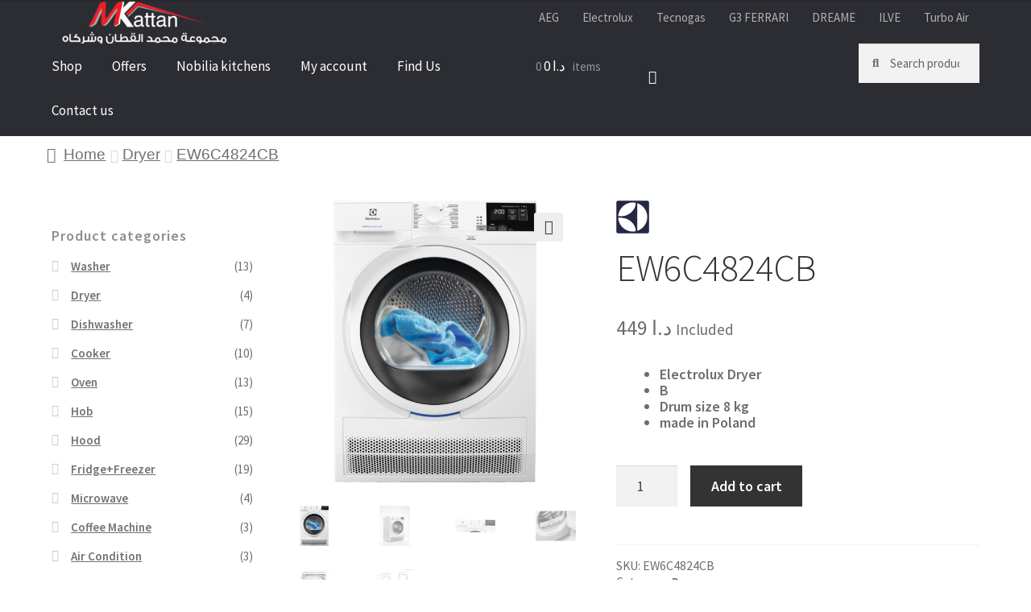

--- FILE ---
content_type: text/html; charset=UTF-8
request_url: https://www.mkattan.com/product/ew6c4824cb/
body_size: 32948
content:
<!doctype html>
<html lang="en-US">
<head>
<meta charset="UTF-8">
<meta name="viewport" content="width=device-width, initial-scale=1">
<link rel="profile" href="http://gmpg.org/xfn/11">
<link rel="pingback" href="https://www.mkattan.com/xmlrpc.php">

<meta name='robots' content='index, follow, max-image-preview:large, max-snippet:-1, max-video-preview:-1' />
	<style>img:is([sizes="auto" i], [sizes^="auto," i]) { contain-intrinsic-size: 3000px 1500px }</style>
	
	<!-- This site is optimized with the Yoast SEO Premium plugin v23.3 (Yoast SEO v26.7) - https://yoast.com/wordpress/plugins/seo/ -->
	<title>EW6C4824CB - Mkattan Group</title>
	<meta name="description" content="Electrolux Dryer B Drum size 8 kg made in Poland" />
	<link rel="canonical" href="https://www.mkattan.com/product/ew6c4824cb/" />
	<meta property="og:locale" content="en_US" />
	<meta property="og:type" content="product" />
	<meta property="og:title" content="EW6C4824CB" />
	<meta property="og:description" content="Electrolux Dryer  B  Drum size 8 kg  made in Poland " />
	<meta property="og:url" content="https://www.mkattan.com/product/ew6c4824cb/" />
	<meta property="og:site_name" content="Mkattan Group" />
	<meta property="article:modified_time" content="2025-12-15T12:55:59+00:00" />
	<meta property="og:image" content="https://Mkattangroup.b-cdn.net/wp-content/uploads/2020/04/PSEEDY180PA0001D.png" />
	<meta property="og:image:width" content="1200" />
	<meta property="og:image:height" content="1200" />
	<meta property="og:image:type" content="image/png" /><meta property="og:image" content="https://Mkattangroup.b-cdn.net/wp-content/uploads/2020/04/PSEEDY210LE00008.png" />
	<meta property="og:image:width" content="1200" />
	<meta property="og:image:height" content="1200" />
	<meta property="og:image:type" content="image/png" /><meta property="og:image" content="https://Mkattangroup.b-cdn.net/wp-content/uploads/2020/04/PSEEDY180CE0001Z.png" />
	<meta property="og:image:width" content="1200" />
	<meta property="og:image:height" content="1200" />
	<meta property="og:image:type" content="image/png" /><meta property="og:image" content="https://Mkattangroup.b-cdn.net/wp-content/uploads/2020/04/PSEEDY200FE00006.png" />
	<meta property="og:image:width" content="1200" />
	<meta property="og:image:height" content="1200" />
	<meta property="og:image:type" content="image/png" /><meta property="og:image" content="https://Mkattangroup.b-cdn.net/wp-content/uploads/2020/04/PSEEDY180FE00001.png" />
	<meta property="og:image:width" content="1200" />
	<meta property="og:image:height" content="1200" />
	<meta property="og:image:type" content="image/png" /><meta property="og:image" content="https://Mkattangroup.b-cdn.net/wp-content/uploads/2020/04/PSGBDY180DE0000N.png" />
	<meta property="og:image:width" content="1200" />
	<meta property="og:image:height" content="1200" />
	<meta property="og:image:type" content="image/png" />
	<meta name="twitter:card" content="summary_large_image" />
	<meta name="twitter:site" content="@mkattangroup" />
	<meta name="twitter:label1" content="Price" />
	<meta name="twitter:data1" content="&#x62f;.&#x627;&nbsp;449 Included" />
	<meta name="twitter:label2" content="Availability" />
	<meta name="twitter:data2" content="In stock" />
	<script type="application/ld+json" class="yoast-schema-graph">{"@context":"https://schema.org","@graph":[{"@type":["WebPage","ItemPage"],"@id":"https://www.mkattan.com/product/ew6c4824cb/","url":"https://www.mkattan.com/product/ew6c4824cb/","name":"EW6C4824CB - Mkattan Group","isPartOf":{"@id":"https://www.mkattan.com/#website"},"primaryImageOfPage":{"@id":"https://www.mkattan.com/product/ew6c4824cb/#primaryimage"},"image":{"@id":"https://www.mkattan.com/product/ew6c4824cb/#primaryimage"},"thumbnailUrl":"https://Mkattangroup.b-cdn.net/wp-content/uploads/2020/04/PSEEDY180PA0001D.png","breadcrumb":{"@id":"https://www.mkattan.com/product/ew6c4824cb/#breadcrumb"},"inLanguage":"en-US","potentialAction":{"@type":"BuyAction","target":"https://www.mkattan.com/product/ew6c4824cb/"}},{"@type":"ImageObject","inLanguage":"en-US","@id":"https://www.mkattan.com/product/ew6c4824cb/#primaryimage","url":"https://Mkattangroup.b-cdn.net/wp-content/uploads/2020/04/PSEEDY180PA0001D.png","contentUrl":"https://Mkattangroup.b-cdn.net/wp-content/uploads/2020/04/PSEEDY180PA0001D.png","width":1200,"height":1200},{"@type":"BreadcrumbList","@id":"https://www.mkattan.com/product/ew6c4824cb/#breadcrumb","itemListElement":[{"@type":"ListItem","position":1,"name":"Shop","item":"https://www.mkattan.com/shop/"},{"@type":"ListItem","position":2,"name":"EW6C4824CB"}]},{"@type":"WebSite","@id":"https://www.mkattan.com/#website","url":"https://www.mkattan.com/","name":"Mkattan Group","description":"AEG Electrolux Tecnogas Turbo Air G3Ferrari ILVE Nobilia Kitchens","publisher":{"@id":"https://www.mkattan.com/#organization"},"alternateName":"مجموعة محمد القطان وشركاه","potentialAction":[{"@type":"SearchAction","target":{"@type":"EntryPoint","urlTemplate":"https://www.mkattan.com/?s={search_term_string}"},"query-input":{"@type":"PropertyValueSpecification","valueRequired":true,"valueName":"search_term_string"}}],"inLanguage":"en-US"},{"@type":"Organization","@id":"https://www.mkattan.com/#organization","name":"Mkattan Group","alternateName":"مجموعة محمد القطان وشركاه","url":"https://www.mkattan.com/","logo":{"@type":"ImageObject","inLanguage":"en-US","@id":"https://www.mkattan.com/#/schema/logo/image/","url":"https://Mkattangroup.b-cdn.net/wp-content/uploads/2020/03/download.png","contentUrl":"https://Mkattangroup.b-cdn.net/wp-content/uploads/2020/03/download.png","width":225,"height":225,"caption":"Mkattan Group"},"image":{"@id":"https://www.mkattan.com/#/schema/logo/image/"},"sameAs":["https://m.facebook.com/MKattan.Group/","https://x.com/mkattangroup","https://www.instagram.com/mkattan_group/"],"description":"(JHS)Jordan Household Supply Co. Ltd. Started activities in 1981 ,( registration number is 842 ) , importing and distributing Home Appliances , specialized in high standards and quality products to satisfy the high class customers who are looking to buy special , durable , and high quality, (JHS) is the first party in Jordan who starts importing and dealing with Built-in Appliances . (GTS) General Technical Supplies Corp. joined the business in 1992 supporting (JHS) in the same sector and with new kitchen ideas and accessories. (JHS) and (GST) are owned by ( MKCO ) Mohammad Al Kattan & Partners Group ,becoming one of the leading companies of Home Appliances in Jordan. The Group is representing and the Exclusive Distributor of the following very well known and international Trademarks : Electrolux Sweden since 2005 AEG Germany since 1986 Tecnogas Italy since 1990 G3 FERRARI Italy since 1970 ILVE Italy since 1989 Turbo air Italy since 1991 MKattan Group is supported with experience of more than 40 years, very special after sale services which has reached to at least 38% of Jordanian families who are very happy with their appliances.","email":"info@mkattan.com","telephone":"+96265527640","legalName":"Jordan Household Supply Co.","foundingDate":"1981-05-14","numberOfEmployees":{"@type":"QuantitativeValue","minValue":"51","maxValue":"200"},"publishingPrinciples":"https://www.mkattan.com/privacy-policy/","actionableFeedbackPolicy":"https://www.mkattan.com/privacy-policy/","correctionsPolicy":"https://www.mkattan.com/privacy-policy/","ethicsPolicy":"https://www.mkattan.com/privacy-policy/","diversityPolicy":"https://www.mkattan.com/privacy-policy/","diversityStaffingReport":"https://www.mkattan.com/privacy-policy/"}]}</script>
	<meta property="product:brand" content="Electrolux" />
	<meta property="product:price:amount" content="449" />
	<meta property="product:price:currency" content="JOD" />
	<meta property="og:availability" content="instock" />
	<meta property="product:availability" content="instock" />
	<meta property="product:retailer_item_id" content="EW6C4824CB" />
	<meta property="product:condition" content="new" />
	<!-- / Yoast SEO Premium plugin. -->


<link rel='dns-prefetch' href='//www.googletagmanager.com' />
<link rel='dns-prefetch' href='//stats.wp.com' />
<link rel='dns-prefetch' href='//fonts.googleapis.com' />
<link rel='preconnect' href='https://Mkattangroup.b-cdn.net' />
<link rel="alternate" type="application/rss+xml" title="Mkattan Group &raquo; Feed" href="https://www.mkattan.com/feed/" />
<link rel="alternate" type="application/rss+xml" title="Mkattan Group &raquo; Comments Feed" href="https://www.mkattan.com/comments/feed/" />
<script>
window._wpemojiSettings = {"baseUrl":"https:\/\/s.w.org\/images\/core\/emoji\/16.0.1\/72x72\/","ext":".png","svgUrl":"https:\/\/s.w.org\/images\/core\/emoji\/16.0.1\/svg\/","svgExt":".svg","source":{"concatemoji":"https:\/\/Mkattangroup.b-cdn.net\/wp-includes\/js\/wp-emoji-release.min.js?ver=6.8.2"}};
/*! This file is auto-generated */
!function(s,n){var o,i,e;function c(e){try{var t={supportTests:e,timestamp:(new Date).valueOf()};sessionStorage.setItem(o,JSON.stringify(t))}catch(e){}}function p(e,t,n){e.clearRect(0,0,e.canvas.width,e.canvas.height),e.fillText(t,0,0);var t=new Uint32Array(e.getImageData(0,0,e.canvas.width,e.canvas.height).data),a=(e.clearRect(0,0,e.canvas.width,e.canvas.height),e.fillText(n,0,0),new Uint32Array(e.getImageData(0,0,e.canvas.width,e.canvas.height).data));return t.every(function(e,t){return e===a[t]})}function u(e,t){e.clearRect(0,0,e.canvas.width,e.canvas.height),e.fillText(t,0,0);for(var n=e.getImageData(16,16,1,1),a=0;a<n.data.length;a++)if(0!==n.data[a])return!1;return!0}function f(e,t,n,a){switch(t){case"flag":return n(e,"\ud83c\udff3\ufe0f\u200d\u26a7\ufe0f","\ud83c\udff3\ufe0f\u200b\u26a7\ufe0f")?!1:!n(e,"\ud83c\udde8\ud83c\uddf6","\ud83c\udde8\u200b\ud83c\uddf6")&&!n(e,"\ud83c\udff4\udb40\udc67\udb40\udc62\udb40\udc65\udb40\udc6e\udb40\udc67\udb40\udc7f","\ud83c\udff4\u200b\udb40\udc67\u200b\udb40\udc62\u200b\udb40\udc65\u200b\udb40\udc6e\u200b\udb40\udc67\u200b\udb40\udc7f");case"emoji":return!a(e,"\ud83e\udedf")}return!1}function g(e,t,n,a){var r="undefined"!=typeof WorkerGlobalScope&&self instanceof WorkerGlobalScope?new OffscreenCanvas(300,150):s.createElement("canvas"),o=r.getContext("2d",{willReadFrequently:!0}),i=(o.textBaseline="top",o.font="600 32px Arial",{});return e.forEach(function(e){i[e]=t(o,e,n,a)}),i}function t(e){var t=s.createElement("script");t.src=e,t.defer=!0,s.head.appendChild(t)}"undefined"!=typeof Promise&&(o="wpEmojiSettingsSupports",i=["flag","emoji"],n.supports={everything:!0,everythingExceptFlag:!0},e=new Promise(function(e){s.addEventListener("DOMContentLoaded",e,{once:!0})}),new Promise(function(t){var n=function(){try{var e=JSON.parse(sessionStorage.getItem(o));if("object"==typeof e&&"number"==typeof e.timestamp&&(new Date).valueOf()<e.timestamp+604800&&"object"==typeof e.supportTests)return e.supportTests}catch(e){}return null}();if(!n){if("undefined"!=typeof Worker&&"undefined"!=typeof OffscreenCanvas&&"undefined"!=typeof URL&&URL.createObjectURL&&"undefined"!=typeof Blob)try{var e="postMessage("+g.toString()+"("+[JSON.stringify(i),f.toString(),p.toString(),u.toString()].join(",")+"));",a=new Blob([e],{type:"text/javascript"}),r=new Worker(URL.createObjectURL(a),{name:"wpTestEmojiSupports"});return void(r.onmessage=function(e){c(n=e.data),r.terminate(),t(n)})}catch(e){}c(n=g(i,f,p,u))}t(n)}).then(function(e){for(var t in e)n.supports[t]=e[t],n.supports.everything=n.supports.everything&&n.supports[t],"flag"!==t&&(n.supports.everythingExceptFlag=n.supports.everythingExceptFlag&&n.supports[t]);n.supports.everythingExceptFlag=n.supports.everythingExceptFlag&&!n.supports.flag,n.DOMReady=!1,n.readyCallback=function(){n.DOMReady=!0}}).then(function(){return e}).then(function(){var e;n.supports.everything||(n.readyCallback(),(e=n.source||{}).concatemoji?t(e.concatemoji):e.wpemoji&&e.twemoji&&(t(e.twemoji),t(e.wpemoji)))}))}((window,document),window._wpemojiSettings);
</script>
<style id='wp-emoji-styles-inline-css'>

	img.wp-smiley, img.emoji {
		display: inline !important;
		border: none !important;
		box-shadow: none !important;
		height: 1em !important;
		width: 1em !important;
		margin: 0 0.07em !important;
		vertical-align: -0.1em !important;
		background: none !important;
		padding: 0 !important;
	}
</style>
<link rel='stylesheet' id='wp-block-library-css' href='https://Mkattangroup.b-cdn.net/wp-includes/css/dist/block-library/style.min.css?ver=6.8.2' media='all' />
<style id='wp-block-library-theme-inline-css'>
.wp-block-audio :where(figcaption){color:#555;font-size:13px;text-align:center}.is-dark-theme .wp-block-audio :where(figcaption){color:#ffffffa6}.wp-block-audio{margin:0 0 1em}.wp-block-code{border:1px solid #ccc;border-radius:4px;font-family:Menlo,Consolas,monaco,monospace;padding:.8em 1em}.wp-block-embed :where(figcaption){color:#555;font-size:13px;text-align:center}.is-dark-theme .wp-block-embed :where(figcaption){color:#ffffffa6}.wp-block-embed{margin:0 0 1em}.blocks-gallery-caption{color:#555;font-size:13px;text-align:center}.is-dark-theme .blocks-gallery-caption{color:#ffffffa6}:root :where(.wp-block-image figcaption){color:#555;font-size:13px;text-align:center}.is-dark-theme :root :where(.wp-block-image figcaption){color:#ffffffa6}.wp-block-image{margin:0 0 1em}.wp-block-pullquote{border-bottom:4px solid;border-top:4px solid;color:currentColor;margin-bottom:1.75em}.wp-block-pullquote cite,.wp-block-pullquote footer,.wp-block-pullquote__citation{color:currentColor;font-size:.8125em;font-style:normal;text-transform:uppercase}.wp-block-quote{border-left:.25em solid;margin:0 0 1.75em;padding-left:1em}.wp-block-quote cite,.wp-block-quote footer{color:currentColor;font-size:.8125em;font-style:normal;position:relative}.wp-block-quote:where(.has-text-align-right){border-left:none;border-right:.25em solid;padding-left:0;padding-right:1em}.wp-block-quote:where(.has-text-align-center){border:none;padding-left:0}.wp-block-quote.is-large,.wp-block-quote.is-style-large,.wp-block-quote:where(.is-style-plain){border:none}.wp-block-search .wp-block-search__label{font-weight:700}.wp-block-search__button{border:1px solid #ccc;padding:.375em .625em}:where(.wp-block-group.has-background){padding:1.25em 2.375em}.wp-block-separator.has-css-opacity{opacity:.4}.wp-block-separator{border:none;border-bottom:2px solid;margin-left:auto;margin-right:auto}.wp-block-separator.has-alpha-channel-opacity{opacity:1}.wp-block-separator:not(.is-style-wide):not(.is-style-dots){width:100px}.wp-block-separator.has-background:not(.is-style-dots){border-bottom:none;height:1px}.wp-block-separator.has-background:not(.is-style-wide):not(.is-style-dots){height:2px}.wp-block-table{margin:0 0 1em}.wp-block-table td,.wp-block-table th{word-break:normal}.wp-block-table :where(figcaption){color:#555;font-size:13px;text-align:center}.is-dark-theme .wp-block-table :where(figcaption){color:#ffffffa6}.wp-block-video :where(figcaption){color:#555;font-size:13px;text-align:center}.is-dark-theme .wp-block-video :where(figcaption){color:#ffffffa6}.wp-block-video{margin:0 0 1em}:root :where(.wp-block-template-part.has-background){margin-bottom:0;margin-top:0;padding:1.25em 2.375em}
</style>
<style id='classic-theme-styles-inline-css'>
/*! This file is auto-generated */
.wp-block-button__link{color:#fff;background-color:#32373c;border-radius:9999px;box-shadow:none;text-decoration:none;padding:calc(.667em + 2px) calc(1.333em + 2px);font-size:1.125em}.wp-block-file__button{background:#32373c;color:#fff;text-decoration:none}
</style>
<link rel='stylesheet' id='storefront-gutenberg-blocks-css' href='https://Mkattangroup.b-cdn.net/wp-content/themes/storefront/assets/css/base/gutenberg-blocks.css?ver=4.6.2' media='all' />
<style id='storefront-gutenberg-blocks-inline-css'>

				.wp-block-button__link:not(.has-text-color) {
					color: #333333;
				}

				.wp-block-button__link:not(.has-text-color):hover,
				.wp-block-button__link:not(.has-text-color):focus,
				.wp-block-button__link:not(.has-text-color):active {
					color: #333333;
				}

				.wp-block-button__link:not(.has-background) {
					background-color: #eeeeee;
				}

				.wp-block-button__link:not(.has-background):hover,
				.wp-block-button__link:not(.has-background):focus,
				.wp-block-button__link:not(.has-background):active {
					border-color: #d5d5d5;
					background-color: #d5d5d5;
				}

				.wc-block-grid__products .wc-block-grid__product .wp-block-button__link {
					background-color: #eeeeee;
					border-color: #eeeeee;
					color: #333333;
				}

				.wp-block-quote footer,
				.wp-block-quote cite,
				.wp-block-quote__citation {
					color: #6d6d6d;
				}

				.wp-block-pullquote cite,
				.wp-block-pullquote footer,
				.wp-block-pullquote__citation {
					color: #6d6d6d;
				}

				.wp-block-image figcaption {
					color: #6d6d6d;
				}

				.wp-block-separator.is-style-dots::before {
					color: #333333;
				}

				.wp-block-file a.wp-block-file__button {
					color: #333333;
					background-color: #eeeeee;
					border-color: #eeeeee;
				}

				.wp-block-file a.wp-block-file__button:hover,
				.wp-block-file a.wp-block-file__button:focus,
				.wp-block-file a.wp-block-file__button:active {
					color: #333333;
					background-color: #d5d5d5;
				}

				.wp-block-code,
				.wp-block-preformatted pre {
					color: #6d6d6d;
				}

				.wp-block-table:not( .has-background ):not( .is-style-stripes ) tbody tr:nth-child(2n) td {
					background-color: #fdfdfd;
				}

				.wp-block-cover .wp-block-cover__inner-container h1:not(.has-text-color),
				.wp-block-cover .wp-block-cover__inner-container h2:not(.has-text-color),
				.wp-block-cover .wp-block-cover__inner-container h3:not(.has-text-color),
				.wp-block-cover .wp-block-cover__inner-container h4:not(.has-text-color),
				.wp-block-cover .wp-block-cover__inner-container h5:not(.has-text-color),
				.wp-block-cover .wp-block-cover__inner-container h6:not(.has-text-color) {
					color: #000000;
				}

				div.wc-block-components-price-slider__range-input-progress,
				.rtl .wc-block-components-price-slider__range-input-progress {
					--range-color: #7f54b3;
				}

				/* Target only IE11 */
				@media all and (-ms-high-contrast: none), (-ms-high-contrast: active) {
					.wc-block-components-price-slider__range-input-progress {
						background: #7f54b3;
					}
				}

				.wc-block-components-button:not(.is-link) {
					background-color: #333333;
					color: #ffffff;
				}

				.wc-block-components-button:not(.is-link):hover,
				.wc-block-components-button:not(.is-link):focus,
				.wc-block-components-button:not(.is-link):active {
					background-color: #1a1a1a;
					color: #ffffff;
				}

				.wc-block-components-button:not(.is-link):disabled {
					background-color: #333333;
					color: #ffffff;
				}

				.wc-block-cart__submit-container {
					background-color: #ffffff;
				}

				.wc-block-cart__submit-container::before {
					color: rgba(220,220,220,0.5);
				}

				.wc-block-components-order-summary-item__quantity {
					background-color: #ffffff;
					border-color: #6d6d6d;
					box-shadow: 0 0 0 2px #ffffff;
					color: #6d6d6d;
				}
			
</style>
<style id='global-styles-inline-css'>
:root{--wp--preset--aspect-ratio--square: 1;--wp--preset--aspect-ratio--4-3: 4/3;--wp--preset--aspect-ratio--3-4: 3/4;--wp--preset--aspect-ratio--3-2: 3/2;--wp--preset--aspect-ratio--2-3: 2/3;--wp--preset--aspect-ratio--16-9: 16/9;--wp--preset--aspect-ratio--9-16: 9/16;--wp--preset--color--black: #000000;--wp--preset--color--cyan-bluish-gray: #abb8c3;--wp--preset--color--white: #ffffff;--wp--preset--color--pale-pink: #f78da7;--wp--preset--color--vivid-red: #cf2e2e;--wp--preset--color--luminous-vivid-orange: #ff6900;--wp--preset--color--luminous-vivid-amber: #fcb900;--wp--preset--color--light-green-cyan: #7bdcb5;--wp--preset--color--vivid-green-cyan: #00d084;--wp--preset--color--pale-cyan-blue: #8ed1fc;--wp--preset--color--vivid-cyan-blue: #0693e3;--wp--preset--color--vivid-purple: #9b51e0;--wp--preset--gradient--vivid-cyan-blue-to-vivid-purple: linear-gradient(135deg,rgba(6,147,227,1) 0%,rgb(155,81,224) 100%);--wp--preset--gradient--light-green-cyan-to-vivid-green-cyan: linear-gradient(135deg,rgb(122,220,180) 0%,rgb(0,208,130) 100%);--wp--preset--gradient--luminous-vivid-amber-to-luminous-vivid-orange: linear-gradient(135deg,rgba(252,185,0,1) 0%,rgba(255,105,0,1) 100%);--wp--preset--gradient--luminous-vivid-orange-to-vivid-red: linear-gradient(135deg,rgba(255,105,0,1) 0%,rgb(207,46,46) 100%);--wp--preset--gradient--very-light-gray-to-cyan-bluish-gray: linear-gradient(135deg,rgb(238,238,238) 0%,rgb(169,184,195) 100%);--wp--preset--gradient--cool-to-warm-spectrum: linear-gradient(135deg,rgb(74,234,220) 0%,rgb(151,120,209) 20%,rgb(207,42,186) 40%,rgb(238,44,130) 60%,rgb(251,105,98) 80%,rgb(254,248,76) 100%);--wp--preset--gradient--blush-light-purple: linear-gradient(135deg,rgb(255,206,236) 0%,rgb(152,150,240) 100%);--wp--preset--gradient--blush-bordeaux: linear-gradient(135deg,rgb(254,205,165) 0%,rgb(254,45,45) 50%,rgb(107,0,62) 100%);--wp--preset--gradient--luminous-dusk: linear-gradient(135deg,rgb(255,203,112) 0%,rgb(199,81,192) 50%,rgb(65,88,208) 100%);--wp--preset--gradient--pale-ocean: linear-gradient(135deg,rgb(255,245,203) 0%,rgb(182,227,212) 50%,rgb(51,167,181) 100%);--wp--preset--gradient--electric-grass: linear-gradient(135deg,rgb(202,248,128) 0%,rgb(113,206,126) 100%);--wp--preset--gradient--midnight: linear-gradient(135deg,rgb(2,3,129) 0%,rgb(40,116,252) 100%);--wp--preset--font-size--small: 14px;--wp--preset--font-size--medium: 23px;--wp--preset--font-size--large: 26px;--wp--preset--font-size--x-large: 42px;--wp--preset--font-size--normal: 16px;--wp--preset--font-size--huge: 37px;--wp--preset--spacing--20: 0.44rem;--wp--preset--spacing--30: 0.67rem;--wp--preset--spacing--40: 1rem;--wp--preset--spacing--50: 1.5rem;--wp--preset--spacing--60: 2.25rem;--wp--preset--spacing--70: 3.38rem;--wp--preset--spacing--80: 5.06rem;--wp--preset--shadow--natural: 6px 6px 9px rgba(0, 0, 0, 0.2);--wp--preset--shadow--deep: 12px 12px 50px rgba(0, 0, 0, 0.4);--wp--preset--shadow--sharp: 6px 6px 0px rgba(0, 0, 0, 0.2);--wp--preset--shadow--outlined: 6px 6px 0px -3px rgba(255, 255, 255, 1), 6px 6px rgba(0, 0, 0, 1);--wp--preset--shadow--crisp: 6px 6px 0px rgba(0, 0, 0, 1);}:root :where(.is-layout-flow) > :first-child{margin-block-start: 0;}:root :where(.is-layout-flow) > :last-child{margin-block-end: 0;}:root :where(.is-layout-flow) > *{margin-block-start: 24px;margin-block-end: 0;}:root :where(.is-layout-constrained) > :first-child{margin-block-start: 0;}:root :where(.is-layout-constrained) > :last-child{margin-block-end: 0;}:root :where(.is-layout-constrained) > *{margin-block-start: 24px;margin-block-end: 0;}:root :where(.is-layout-flex){gap: 24px;}:root :where(.is-layout-grid){gap: 24px;}body .is-layout-flex{display: flex;}.is-layout-flex{flex-wrap: wrap;align-items: center;}.is-layout-flex > :is(*, div){margin: 0;}body .is-layout-grid{display: grid;}.is-layout-grid > :is(*, div){margin: 0;}.has-black-color{color: var(--wp--preset--color--black) !important;}.has-cyan-bluish-gray-color{color: var(--wp--preset--color--cyan-bluish-gray) !important;}.has-white-color{color: var(--wp--preset--color--white) !important;}.has-pale-pink-color{color: var(--wp--preset--color--pale-pink) !important;}.has-vivid-red-color{color: var(--wp--preset--color--vivid-red) !important;}.has-luminous-vivid-orange-color{color: var(--wp--preset--color--luminous-vivid-orange) !important;}.has-luminous-vivid-amber-color{color: var(--wp--preset--color--luminous-vivid-amber) !important;}.has-light-green-cyan-color{color: var(--wp--preset--color--light-green-cyan) !important;}.has-vivid-green-cyan-color{color: var(--wp--preset--color--vivid-green-cyan) !important;}.has-pale-cyan-blue-color{color: var(--wp--preset--color--pale-cyan-blue) !important;}.has-vivid-cyan-blue-color{color: var(--wp--preset--color--vivid-cyan-blue) !important;}.has-vivid-purple-color{color: var(--wp--preset--color--vivid-purple) !important;}.has-black-background-color{background-color: var(--wp--preset--color--black) !important;}.has-cyan-bluish-gray-background-color{background-color: var(--wp--preset--color--cyan-bluish-gray) !important;}.has-white-background-color{background-color: var(--wp--preset--color--white) !important;}.has-pale-pink-background-color{background-color: var(--wp--preset--color--pale-pink) !important;}.has-vivid-red-background-color{background-color: var(--wp--preset--color--vivid-red) !important;}.has-luminous-vivid-orange-background-color{background-color: var(--wp--preset--color--luminous-vivid-orange) !important;}.has-luminous-vivid-amber-background-color{background-color: var(--wp--preset--color--luminous-vivid-amber) !important;}.has-light-green-cyan-background-color{background-color: var(--wp--preset--color--light-green-cyan) !important;}.has-vivid-green-cyan-background-color{background-color: var(--wp--preset--color--vivid-green-cyan) !important;}.has-pale-cyan-blue-background-color{background-color: var(--wp--preset--color--pale-cyan-blue) !important;}.has-vivid-cyan-blue-background-color{background-color: var(--wp--preset--color--vivid-cyan-blue) !important;}.has-vivid-purple-background-color{background-color: var(--wp--preset--color--vivid-purple) !important;}.has-black-border-color{border-color: var(--wp--preset--color--black) !important;}.has-cyan-bluish-gray-border-color{border-color: var(--wp--preset--color--cyan-bluish-gray) !important;}.has-white-border-color{border-color: var(--wp--preset--color--white) !important;}.has-pale-pink-border-color{border-color: var(--wp--preset--color--pale-pink) !important;}.has-vivid-red-border-color{border-color: var(--wp--preset--color--vivid-red) !important;}.has-luminous-vivid-orange-border-color{border-color: var(--wp--preset--color--luminous-vivid-orange) !important;}.has-luminous-vivid-amber-border-color{border-color: var(--wp--preset--color--luminous-vivid-amber) !important;}.has-light-green-cyan-border-color{border-color: var(--wp--preset--color--light-green-cyan) !important;}.has-vivid-green-cyan-border-color{border-color: var(--wp--preset--color--vivid-green-cyan) !important;}.has-pale-cyan-blue-border-color{border-color: var(--wp--preset--color--pale-cyan-blue) !important;}.has-vivid-cyan-blue-border-color{border-color: var(--wp--preset--color--vivid-cyan-blue) !important;}.has-vivid-purple-border-color{border-color: var(--wp--preset--color--vivid-purple) !important;}.has-vivid-cyan-blue-to-vivid-purple-gradient-background{background: var(--wp--preset--gradient--vivid-cyan-blue-to-vivid-purple) !important;}.has-light-green-cyan-to-vivid-green-cyan-gradient-background{background: var(--wp--preset--gradient--light-green-cyan-to-vivid-green-cyan) !important;}.has-luminous-vivid-amber-to-luminous-vivid-orange-gradient-background{background: var(--wp--preset--gradient--luminous-vivid-amber-to-luminous-vivid-orange) !important;}.has-luminous-vivid-orange-to-vivid-red-gradient-background{background: var(--wp--preset--gradient--luminous-vivid-orange-to-vivid-red) !important;}.has-very-light-gray-to-cyan-bluish-gray-gradient-background{background: var(--wp--preset--gradient--very-light-gray-to-cyan-bluish-gray) !important;}.has-cool-to-warm-spectrum-gradient-background{background: var(--wp--preset--gradient--cool-to-warm-spectrum) !important;}.has-blush-light-purple-gradient-background{background: var(--wp--preset--gradient--blush-light-purple) !important;}.has-blush-bordeaux-gradient-background{background: var(--wp--preset--gradient--blush-bordeaux) !important;}.has-luminous-dusk-gradient-background{background: var(--wp--preset--gradient--luminous-dusk) !important;}.has-pale-ocean-gradient-background{background: var(--wp--preset--gradient--pale-ocean) !important;}.has-electric-grass-gradient-background{background: var(--wp--preset--gradient--electric-grass) !important;}.has-midnight-gradient-background{background: var(--wp--preset--gradient--midnight) !important;}.has-small-font-size{font-size: var(--wp--preset--font-size--small) !important;}.has-medium-font-size{font-size: var(--wp--preset--font-size--medium) !important;}.has-large-font-size{font-size: var(--wp--preset--font-size--large) !important;}.has-x-large-font-size{font-size: var(--wp--preset--font-size--x-large) !important;}
:root :where(.wp-block-pullquote){font-size: 1.5em;line-height: 1.6;}
</style>
<link rel='stylesheet' id='photoswipe-css' href='https://www.mkattan.com/wp-content/plugins/woocommerce/assets/css/photoswipe/photoswipe.min.css?ver=10.4.3' media='all' />
<link rel='stylesheet' id='photoswipe-default-skin-css' href='https://www.mkattan.com/wp-content/plugins/woocommerce/assets/css/photoswipe/default-skin/default-skin.min.css?ver=10.4.3' media='all' />
<style id='woocommerce-inline-inline-css'>
.woocommerce form .form-row .required { visibility: visible; }
</style>
<link rel='stylesheet' id='brands-styles-css' href='https://www.mkattan.com/wp-content/plugins/woocommerce/assets/css/brands.css?ver=10.4.3' media='all' />
<link rel='stylesheet' id='storefront-style-css' href='https://Mkattangroup.b-cdn.net/wp-content/themes/storefront/style.css?ver=4.6.2' media='all' />
<style id='storefront-style-inline-css'>

			.main-navigation ul li a,
			.site-title a,
			ul.menu li a,
			.site-branding h1 a,
			button.menu-toggle,
			button.menu-toggle:hover,
			.handheld-navigation .dropdown-toggle {
				color: #ffffff;
			}

			button.menu-toggle,
			button.menu-toggle:hover {
				border-color: #ffffff;
			}

			.main-navigation ul li a:hover,
			.main-navigation ul li:hover > a,
			.site-title a:hover,
			.site-header ul.menu li.current-menu-item > a {
				color: #ffffff;
			}

			table:not( .has-background ) th {
				background-color: #f8f8f8;
			}

			table:not( .has-background ) tbody td {
				background-color: #fdfdfd;
			}

			table:not( .has-background ) tbody tr:nth-child(2n) td,
			fieldset,
			fieldset legend {
				background-color: #fbfbfb;
			}

			.site-header,
			.secondary-navigation ul ul,
			.main-navigation ul.menu > li.menu-item-has-children:after,
			.secondary-navigation ul.menu ul,
			.storefront-handheld-footer-bar,
			.storefront-handheld-footer-bar ul li > a,
			.storefront-handheld-footer-bar ul li.search .site-search,
			button.menu-toggle,
			button.menu-toggle:hover {
				background-color: #2c2d33;
			}

			p.site-description,
			.site-header,
			.storefront-handheld-footer-bar {
				color: #b2b2b2;
			}

			button.menu-toggle:after,
			button.menu-toggle:before,
			button.menu-toggle span:before {
				background-color: #ffffff;
			}

			h1, h2, h3, h4, h5, h6, .wc-block-grid__product-title {
				color: #333333;
			}

			.widget h1 {
				border-bottom-color: #333333;
			}

			body,
			.secondary-navigation a {
				color: #6d6d6d;
			}

			.widget-area .widget a,
			.hentry .entry-header .posted-on a,
			.hentry .entry-header .post-author a,
			.hentry .entry-header .post-comments a,
			.hentry .entry-header .byline a {
				color: #727272;
			}

			a {
				color: #7f54b3;
			}

			a:focus,
			button:focus,
			.button.alt:focus,
			input:focus,
			textarea:focus,
			input[type="button"]:focus,
			input[type="reset"]:focus,
			input[type="submit"]:focus,
			input[type="email"]:focus,
			input[type="tel"]:focus,
			input[type="url"]:focus,
			input[type="password"]:focus,
			input[type="search"]:focus {
				outline-color: #7f54b3;
			}

			button, input[type="button"], input[type="reset"], input[type="submit"], .button, .widget a.button {
				background-color: #eeeeee;
				border-color: #eeeeee;
				color: #333333;
			}

			button:hover, input[type="button"]:hover, input[type="reset"]:hover, input[type="submit"]:hover, .button:hover, .widget a.button:hover {
				background-color: #d5d5d5;
				border-color: #d5d5d5;
				color: #333333;
			}

			button.alt, input[type="button"].alt, input[type="reset"].alt, input[type="submit"].alt, .button.alt, .widget-area .widget a.button.alt {
				background-color: #333333;
				border-color: #333333;
				color: #ffffff;
			}

			button.alt:hover, input[type="button"].alt:hover, input[type="reset"].alt:hover, input[type="submit"].alt:hover, .button.alt:hover, .widget-area .widget a.button.alt:hover {
				background-color: #1a1a1a;
				border-color: #1a1a1a;
				color: #ffffff;
			}

			.pagination .page-numbers li .page-numbers.current {
				background-color: #e6e6e6;
				color: #636363;
			}

			#comments .comment-list .comment-content .comment-text {
				background-color: #f8f8f8;
			}

			.site-footer {
				background-color: #2c2d33;
				color: #ffffff;
			}

			.site-footer a:not(.button):not(.components-button) {
				color: #b5b5b5;
			}

			.site-footer .storefront-handheld-footer-bar a:not(.button):not(.components-button) {
				color: #ffffff;
			}

			.site-footer h1, .site-footer h2, .site-footer h3, .site-footer h4, .site-footer h5, .site-footer h6, .site-footer .widget .widget-title, .site-footer .widget .widgettitle {
				color: #ffffff;
			}

			.page-template-template-homepage.has-post-thumbnail .type-page.has-post-thumbnail .entry-title {
				color: #000000;
			}

			.page-template-template-homepage.has-post-thumbnail .type-page.has-post-thumbnail .entry-content {
				color: #000000;
			}

			@media screen and ( min-width: 768px ) {
				.secondary-navigation ul.menu a:hover {
					color: #cbcbcb;
				}

				.secondary-navigation ul.menu a {
					color: #b2b2b2;
				}

				.main-navigation ul.menu ul.sub-menu,
				.main-navigation ul.nav-menu ul.children {
					background-color: #1d1e24;
				}

				.site-header {
					border-bottom-color: #1d1e24;
				}
			}

				.sp-fixed-width .site {
					background-color:#ffffff;
				}
			

				.checkout-slides .sp-checkout-control-nav li a:after {
					background-color:#ffffff;
					border: 4px solid #d7d7d7;
				}

				.checkout-slides .sp-checkout-control-nav li:nth-child(2) a.flex-active:after {
					border: 4px solid #d7d7d7;
				}

				.checkout-slides .sp-checkout-control-nav li a:before,
				.checkout-slides .sp-checkout-control-nav li:nth-child(2) a.flex-active:before  {
					background-color:#d7d7d7;
				}

				.checkout-slides .sp-checkout-control-nav li:nth-child(2) a:before {
					background-color:#ebebeb;
				}

				.checkout-slides .sp-checkout-control-nav li:nth-child(2) a:after {
					border: 4px solid #ebebeb;
				}
			

			@media screen and (max-width: 768px) {
				.menu-toggle {
					color: #ffffff;
				}

				.menu-toggle:hover {
					color: #9b9b9b;
				}

				.main-navigation div.menu,
				.main-navigation .handheld-navigation {
					background-color: #2c2d33;
				}

				.main-navigation ul li a,
				ul.menu li a,
				.storefront-hamburger-menu-active .shm-close {
					color: #ffffff;
				}
			}
		
</style>
<link rel='stylesheet' id='storefront-icons-css' href='https://Mkattangroup.b-cdn.net/wp-content/themes/storefront/assets/css/base/icons.css?ver=4.6.2' media='all' />
<link rel='stylesheet' id='storefront-fonts-css' href='https://fonts.googleapis.com/css?family=Source+Sans+Pro%3A400%2C300%2C300italic%2C400italic%2C600%2C700%2C900&#038;subset=latin%2Clatin-ext&#038;ver=4.6.2' media='all' />
<link rel='stylesheet' id='sbc-styles-css' href='https://www.mkattan.com/wp-content/plugins/storefront-blog-customiser/assets/css/style.css?ver=6.8.2' media='all' />
<link rel='stylesheet' id='shm-styles-css' href='https://www.mkattan.com/wp-content/plugins/storefront-hamburger-menu/assets/css/style.css?ver=1.2.2' media='all' />
<link rel='stylesheet' id='sph-styles-css' href='https://www.mkattan.com/wp-content/plugins/storefront-parallax-hero/assets/css/style.css?ver=6.8.2' media='all' />
<style id='sph-styles-inline-css'>

		.sph-hero a:not(.button) {
			color: #96588a;
		}

		.overlay.animated h1:after {
			color: #ffffff;
		}

		.overlay.animated span:before {
			background-color: #7f54b3;
		}
</style>
<link rel='stylesheet' id='storefront-woocommerce-style-css' href='https://Mkattangroup.b-cdn.net/wp-content/themes/storefront/assets/css/woocommerce/woocommerce.css?ver=4.6.2' media='all' />
<style id='storefront-woocommerce-style-inline-css'>
@font-face {
				font-family: star;
				src: url(https://www.mkattan.com/wp-content/plugins/woocommerce/assets/fonts/star.eot);
				src:
					url(https://www.mkattan.com/wp-content/plugins/woocommerce/assets/fonts/star.eot?#iefix) format("embedded-opentype"),
					url(https://www.mkattan.com/wp-content/plugins/woocommerce/assets/fonts/star.woff) format("woff"),
					url(https://www.mkattan.com/wp-content/plugins/woocommerce/assets/fonts/star.ttf) format("truetype"),
					url(https://www.mkattan.com/wp-content/plugins/woocommerce/assets/fonts/star.svg#star) format("svg");
				font-weight: 400;
				font-style: normal;
			}
			@font-face {
				font-family: WooCommerce;
				src: url(https://www.mkattan.com/wp-content/plugins/woocommerce/assets/fonts/WooCommerce.eot);
				src:
					url(https://www.mkattan.com/wp-content/plugins/woocommerce/assets/fonts/WooCommerce.eot?#iefix) format("embedded-opentype"),
					url(https://www.mkattan.com/wp-content/plugins/woocommerce/assets/fonts/WooCommerce.woff) format("woff"),
					url(https://www.mkattan.com/wp-content/plugins/woocommerce/assets/fonts/WooCommerce.ttf) format("truetype"),
					url(https://www.mkattan.com/wp-content/plugins/woocommerce/assets/fonts/WooCommerce.svg#WooCommerce) format("svg");
				font-weight: 400;
				font-style: normal;
			}

			a.cart-contents,
			.site-header-cart .widget_shopping_cart a {
				color: #ffffff;
			}

			a.cart-contents:hover,
			.site-header-cart .widget_shopping_cart a:hover,
			.site-header-cart:hover > li > a {
				color: #ffffff;
			}

			table.cart td.product-remove,
			table.cart td.actions {
				border-top-color: #ffffff;
			}

			.storefront-handheld-footer-bar ul li.cart .count {
				background-color: #ffffff;
				color: #2c2d33;
				border-color: #2c2d33;
			}

			.woocommerce-tabs ul.tabs li.active a,
			ul.products li.product .price,
			.onsale,
			.wc-block-grid__product-onsale,
			.widget_search form:before,
			.widget_product_search form:before {
				color: #6d6d6d;
			}

			.woocommerce-breadcrumb a,
			a.woocommerce-review-link,
			.product_meta a {
				color: #727272;
			}

			.wc-block-grid__product-onsale,
			.onsale {
				border-color: #6d6d6d;
			}

			.star-rating span:before,
			.quantity .plus, .quantity .minus,
			p.stars a:hover:after,
			p.stars a:after,
			.star-rating span:before,
			#payment .payment_methods li input[type=radio]:first-child:checked+label:before {
				color: #7f54b3;
			}

			.widget_price_filter .ui-slider .ui-slider-range,
			.widget_price_filter .ui-slider .ui-slider-handle {
				background-color: #7f54b3;
			}

			.order_details {
				background-color: #f8f8f8;
			}

			.order_details > li {
				border-bottom: 1px dotted #e3e3e3;
			}

			.order_details:before,
			.order_details:after {
				background: -webkit-linear-gradient(transparent 0,transparent 0),-webkit-linear-gradient(135deg,#f8f8f8 33.33%,transparent 33.33%),-webkit-linear-gradient(45deg,#f8f8f8 33.33%,transparent 33.33%)
			}

			#order_review {
				background-color: #ffffff;
			}

			#payment .payment_methods > li .payment_box,
			#payment .place-order {
				background-color: #fafafa;
			}

			#payment .payment_methods > li:not(.woocommerce-notice) {
				background-color: #f5f5f5;
			}

			#payment .payment_methods > li:not(.woocommerce-notice):hover {
				background-color: #f0f0f0;
			}

			.woocommerce-pagination .page-numbers li .page-numbers.current {
				background-color: #e6e6e6;
				color: #636363;
			}

			.wc-block-grid__product-onsale,
			.onsale,
			.woocommerce-pagination .page-numbers li .page-numbers:not(.current) {
				color: #6d6d6d;
			}

			p.stars a:before,
			p.stars a:hover~a:before,
			p.stars.selected a.active~a:before {
				color: #6d6d6d;
			}

			p.stars.selected a.active:before,
			p.stars:hover a:before,
			p.stars.selected a:not(.active):before,
			p.stars.selected a.active:before {
				color: #7f54b3;
			}

			.single-product div.product .woocommerce-product-gallery .woocommerce-product-gallery__trigger {
				background-color: #eeeeee;
				color: #333333;
			}

			.single-product div.product .woocommerce-product-gallery .woocommerce-product-gallery__trigger:hover {
				background-color: #d5d5d5;
				border-color: #d5d5d5;
				color: #333333;
			}

			.button.added_to_cart:focus,
			.button.wc-forward:focus {
				outline-color: #7f54b3;
			}

			.added_to_cart,
			.site-header-cart .widget_shopping_cart a.button,
			.wc-block-grid__products .wc-block-grid__product .wp-block-button__link {
				background-color: #eeeeee;
				border-color: #eeeeee;
				color: #333333;
			}

			.added_to_cart:hover,
			.site-header-cart .widget_shopping_cart a.button:hover,
			.wc-block-grid__products .wc-block-grid__product .wp-block-button__link:hover {
				background-color: #d5d5d5;
				border-color: #d5d5d5;
				color: #333333;
			}

			.added_to_cart.alt, .added_to_cart, .widget a.button.checkout {
				background-color: #333333;
				border-color: #333333;
				color: #ffffff;
			}

			.added_to_cart.alt:hover, .added_to_cart:hover, .widget a.button.checkout:hover {
				background-color: #1a1a1a;
				border-color: #1a1a1a;
				color: #ffffff;
			}

			.button.loading {
				color: #eeeeee;
			}

			.button.loading:hover {
				background-color: #eeeeee;
			}

			.button.loading:after {
				color: #333333;
			}

			@media screen and ( min-width: 768px ) {
				.site-header-cart .widget_shopping_cart,
				.site-header .product_list_widget li .quantity {
					color: #b2b2b2;
				}

				.site-header-cart .widget_shopping_cart .buttons,
				.site-header-cart .widget_shopping_cart .total {
					background-color: #222329;
				}

				.site-header-cart .widget_shopping_cart {
					background-color: #1d1e24;
				}
			}
				.storefront-product-pagination a {
					color: #6d6d6d;
					background-color: #ffffff;
				}
				.storefront-sticky-add-to-cart {
					color: #6d6d6d;
					background-color: #ffffff;
				}

				.storefront-sticky-add-to-cart a:not(.button) {
					color: #ffffff;
				}

				.woocommerce-message {
					background-color: #0f834d !important;
					color: #ffffff !important;
				}

				.woocommerce-message a,
				.woocommerce-message a:hover,
				.woocommerce-message .button,
				.woocommerce-message .button:hover {
					color: #ffffff !important;
				}

				.woocommerce-info {
					background-color: #3D9CD2 !important;
					color: #ffffff !important;
				}

				.woocommerce-info a,
				.woocommerce-info a:hover,
				.woocommerce-info .button,
				.woocommerce-info .button:hover {
					color: #ffffff !important;
				}

				.woocommerce-error {
					background-color: #e2401c !important;
					color: #ffffff !important;
				}

				.woocommerce-error a,
				.woocommerce-error a:hover,
				.woocommerce-error .button,
				.woocommerce-error .button:hover {
					color: #ffffff !important;
				}

			

				.star-rating span:before,
				.star-rating:before {
					color: #FFA200 !important;
				}

				.star-rating:before {
					opacity: 0.25 !important;
				}
			
</style>
<link rel='stylesheet' id='storefront-woocommerce-brands-style-css' href='https://Mkattangroup.b-cdn.net/wp-content/themes/storefront/assets/css/woocommerce/extensions/brands.css?ver=4.6.2' media='all' />
<link rel='stylesheet' id='sp-header-frontend-css' href='https://www.mkattan.com/wp-content/plugins/storefront-powerpack/includes/customizer/header/assets/css/sp-header-frontend.css?ver=1.6.3' media='all' />
<link rel='stylesheet' id='sp-layout-css' href='https://www.mkattan.com/wp-content/plugins/storefront-powerpack/includes/customizer/layout/assets/css/layout.css?ver=1.6.3' media='all' />
<link rel='stylesheet' id='sp-styles-css' href='https://www.mkattan.com/wp-content/plugins/storefront-powerpack/assets/css/style.css?ver=1.6.3' media='all' />
<link rel='stylesheet' id='sfb-styles-css' href='https://www.mkattan.com/wp-content/plugins/storefront-footer-bar/assets/css/style.css?ver=6.8.2' media='all' />
<style id='sfb-styles-inline-css'>

		.sfb-footer-bar {
			background-color: #2c2d33;
		}

		.sfb-footer-bar .widget {
			color: #9aa0a7;
		}

		.sfb-footer-bar .widget h1,
		.sfb-footer-bar .widget h2,
		.sfb-footer-bar .widget h3,
		.sfb-footer-bar .widget h4,
		.sfb-footer-bar .widget h5,
		.sfb-footer-bar .widget h6 {
			color: #ffffff;
		}

		.sfb-footer-bar .widget a {
			color: #ffffff;
		}
</style>
<link rel='stylesheet' id='shcs-styles-css' href='https://www.mkattan.com/wp-content/plugins/storefront-homepage-contact-section/assets/css/style.css?ver=6.8.2' media='all' />
<style id='shcs-styles-inline-css'>

		.storefront-homepage-contact-section .shcs-overlay {
			background-color: rgba(255, 255, 255, 0.8);
		}

		.storefront-homepage-contact-section .shcs-contact-details ul li:before {
			color: #7f54b3;
		}
</style>
<link rel='stylesheet' id='sprh-styles-css' href='https://www.mkattan.com/wp-content/plugins/storefront-product-hero/assets/css/style.css?ver=6.8.2' media='all' />
<style id='sprh-styles-inline-css'>

		.sprh-hero a:not(.button) {
			color: #96588a;
		}
</style>
<link rel='stylesheet' id='sr-styles-css' href='https://www.mkattan.com/wp-content/plugins/storefront-reviews/assets/css/style.css?ver=6.8.2' media='all' />
<style id='sr-styles-inline-css'>

		.style-2 .sr-review-content {
			background-color: #ffffff;
		}

		.style-2 .sr-review-content:after {
			border-top-color: #ffffff !important;
		}

		.star-rating span:before,
		.star-rating:before {
			color: #96588a;
		}

		.star-rating:before {
			opacity: 0.25;
		}

		.sr-carousel .owl-prev:before, .sr-carousel .owl-next:before {
			color: #7f54b3;
		}

		ul.product-reviews li.product-review.style-3 .inner {
			background-color: rgba( 255, 255, 255,0.8 );
		}
</style>
<link rel='stylesheet' id='storefront-mega-menus-frontend-css' href='https://www.mkattan.com/wp-content/plugins/storefront-mega-menus/assets/css/frontend.css?ver=1.6.2' media='all' />
<style id='storefront-mega-menus-frontend-inline-css'>

			.smm-mega-menu {
				background-color: #2c2d33;
			}

			.main-navigation ul li.smm-active .smm-mega-menu a.button {
				background-color: #eeeeee !important;
				border-color: #eeeeee !important;
				color: #333333 !important;
			}

			.main-navigation ul li.smm-active .smm-mega-menu a.button:hover {
				background-color: #d5d5d5 !important;
				border-color: #d5d5d5 !important;
				color: #333333 !important;
			}

			.main-navigation ul li.smm-active .smm-mega-menu a.added_to_cart {
				background-color: #333333 !important;
				border-color: #333333 !important;
				color: #ffffff !important;
			}

			.main-navigation ul li.smm-active .smm-mega-menu a.added_to_cart:hover {
				background-color: #1a1a1a !important;
				border-color: #1a1a1a !important;
				color: #ffffff !important;
			}

			.main-navigation ul li.smm-active .widget h3.widget-title,
			.main-navigation ul li.smm-active li ul.products li.product h3 {
				color: #b2b2b2;
			}

			.main-navigation ul li.smm-active ul.sub-menu li a {
				color: #ffffff;
			}
</style>
<script id="woocommerce-google-analytics-integration-gtag-js-after">
/* Google Analytics for WooCommerce (gtag.js) */
					window.dataLayer = window.dataLayer || [];
					function gtag(){dataLayer.push(arguments);}
					// Set up default consent state.
					for ( const mode of [{"analytics_storage":"denied","ad_storage":"denied","ad_user_data":"denied","ad_personalization":"denied","region":["AT","BE","BG","HR","CY","CZ","DK","EE","FI","FR","DE","GR","HU","IS","IE","IT","LV","LI","LT","LU","MT","NL","NO","PL","PT","RO","SK","SI","ES","SE","GB","CH"]}] || [] ) {
						gtag( "consent", "default", { "wait_for_update": 500, ...mode } );
					}
					gtag("js", new Date());
					gtag("set", "developer_id.dOGY3NW", true);
					gtag("config", "G-196Z30DJTV", {"track_404":true,"allow_google_signals":true,"logged_in":false,"linker":{"domains":[],"allow_incoming":false},"custom_map":{"dimension1":"logged_in"}});
</script>
<script src="https://Mkattangroup.b-cdn.net/wp-includes/js/jquery/jquery.min.js?ver=3.7.1" id="jquery-core-js"></script>
<script src="https://Mkattangroup.b-cdn.net/wp-includes/js/jquery/jquery-migrate.min.js?ver=3.4.1" id="jquery-migrate-js"></script>
<script src="https://www.mkattan.com/wp-content/plugins/woocommerce/assets/js/jquery-blockui/jquery.blockUI.min.js?ver=2.7.0-wc.10.4.3" id="wc-jquery-blockui-js" defer data-wp-strategy="defer"></script>
<script id="wc-add-to-cart-js-extra">
var wc_add_to_cart_params = {"ajax_url":"\/wp-admin\/admin-ajax.php","wc_ajax_url":"\/?wc-ajax=%%endpoint%%","i18n_view_cart":"View cart","cart_url":"https:\/\/www.mkattan.com\/woocart\/","is_cart":"","cart_redirect_after_add":"no"};
</script>
<script src="https://www.mkattan.com/wp-content/plugins/woocommerce/assets/js/frontend/add-to-cart.min.js?ver=10.4.3" id="wc-add-to-cart-js" defer data-wp-strategy="defer"></script>
<script src="https://www.mkattan.com/wp-content/plugins/woocommerce/assets/js/zoom/jquery.zoom.min.js?ver=1.7.21-wc.10.4.3" id="wc-zoom-js" defer data-wp-strategy="defer"></script>
<script src="https://www.mkattan.com/wp-content/plugins/woocommerce/assets/js/flexslider/jquery.flexslider.min.js?ver=2.7.2-wc.10.4.3" id="wc-flexslider-js" defer data-wp-strategy="defer"></script>
<script src="https://www.mkattan.com/wp-content/plugins/woocommerce/assets/js/photoswipe/photoswipe.min.js?ver=4.1.1-wc.10.4.3" id="wc-photoswipe-js" defer data-wp-strategy="defer"></script>
<script src="https://www.mkattan.com/wp-content/plugins/woocommerce/assets/js/photoswipe/photoswipe-ui-default.min.js?ver=4.1.1-wc.10.4.3" id="wc-photoswipe-ui-default-js" defer data-wp-strategy="defer"></script>
<script id="wc-single-product-js-extra">
var wc_single_product_params = {"i18n_required_rating_text":"Please select a rating","i18n_rating_options":["1 of 5 stars","2 of 5 stars","3 of 5 stars","4 of 5 stars","5 of 5 stars"],"i18n_product_gallery_trigger_text":"View full-screen image gallery","review_rating_required":"yes","flexslider":{"rtl":false,"animation":"slide","smoothHeight":true,"directionNav":false,"controlNav":"thumbnails","slideshow":false,"animationSpeed":500,"animationLoop":false,"allowOneSlide":false},"zoom_enabled":"1","zoom_options":[],"photoswipe_enabled":"1","photoswipe_options":{"shareEl":false,"closeOnScroll":false,"history":false,"hideAnimationDuration":0,"showAnimationDuration":0},"flexslider_enabled":"1"};
</script>
<script src="https://www.mkattan.com/wp-content/plugins/woocommerce/assets/js/frontend/single-product.min.js?ver=10.4.3" id="wc-single-product-js" defer data-wp-strategy="defer"></script>
<script src="https://www.mkattan.com/wp-content/plugins/woocommerce/assets/js/js-cookie/js.cookie.min.js?ver=2.1.4-wc.10.4.3" id="wc-js-cookie-js" defer data-wp-strategy="defer"></script>
<script id="woocommerce-js-extra">
var woocommerce_params = {"ajax_url":"\/wp-admin\/admin-ajax.php","wc_ajax_url":"\/?wc-ajax=%%endpoint%%","i18n_password_show":"Show password","i18n_password_hide":"Hide password"};
</script>
<script src="https://www.mkattan.com/wp-content/plugins/woocommerce/assets/js/frontend/woocommerce.min.js?ver=10.4.3" id="woocommerce-js" defer data-wp-strategy="defer"></script>
<script id="WCPAY_ASSETS-js-extra">
var wcpayAssets = {"url":"https:\/\/www.mkattan.com\/wp-content\/plugins\/woocommerce-payments\/dist\/"};
</script>
<script id="wc-cart-fragments-js-extra">
var wc_cart_fragments_params = {"ajax_url":"\/wp-admin\/admin-ajax.php","wc_ajax_url":"\/?wc-ajax=%%endpoint%%","cart_hash_key":"wc_cart_hash_3ed4c72a0881583794261481b59af06e","fragment_name":"wc_fragments_3ed4c72a0881583794261481b59af06e","request_timeout":"5000"};
</script>
<script src="https://www.mkattan.com/wp-content/plugins/woocommerce/assets/js/frontend/cart-fragments.min.js?ver=10.4.3" id="wc-cart-fragments-js" defer data-wp-strategy="defer"></script>
<link rel="https://api.w.org/" href="https://www.mkattan.com/wp-json/" /><link rel="alternate" title="JSON" type="application/json" href="https://www.mkattan.com/wp-json/wp/v2/product/1782" /><link rel="EditURI" type="application/rsd+xml" title="RSD" href="https://www.mkattan.com/xmlrpc.php?rsd" />
<meta name="generator" content="WordPress 6.8.2" />
<meta name="generator" content="WooCommerce 10.4.3" />
<link rel='shortlink' href='https://www.mkattan.com/?p=1782' />
<link rel="alternate" title="oEmbed (JSON)" type="application/json+oembed" href="https://www.mkattan.com/wp-json/oembed/1.0/embed?url=https%3A%2F%2Fwww.mkattan.com%2Fproduct%2Few6c4824cb%2F" />
<link rel="alternate" title="oEmbed (XML)" type="text/xml+oembed" href="https://www.mkattan.com/wp-json/oembed/1.0/embed?url=https%3A%2F%2Fwww.mkattan.com%2Fproduct%2Few6c4824cb%2F&#038;format=xml" />
<meta name="generator" content="Site Kit by Google 1.170.0" />	<style>img#wpstats{display:none}</style>
		<!-- Google site verification - Google for WooCommerce -->
<meta name="google-site-verification" content="S07VUkwM_OCJZXJLbbGcrFK00VXaR7SrUlb5RjOl4z4" />
	<noscript><style>.woocommerce-product-gallery{ opacity: 1 !important; }</style></noscript>
	      <meta name="onesignal" content="wordpress-plugin"/>
            <script>

      window.OneSignalDeferred = window.OneSignalDeferred || [];

      OneSignalDeferred.push(function(OneSignal) {
        var oneSignal_options = {};
        window._oneSignalInitOptions = oneSignal_options;

        oneSignal_options['serviceWorkerParam'] = { scope: '/wp-content/plugins/onesignal-free-web-push-notifications/sdk_files/push/onesignal/' };
oneSignal_options['serviceWorkerPath'] = 'OneSignalSDKWorker.js';

        OneSignal.Notifications.setDefaultUrl("https://www.mkattan.com");

        oneSignal_options['wordpress'] = true;
oneSignal_options['appId'] = 'c7d6f1e0-cb54-46f0-a5cb-a16a1eb85ebd';
oneSignal_options['allowLocalhostAsSecureOrigin'] = true;
oneSignal_options['welcomeNotification'] = { };
oneSignal_options['welcomeNotification']['disable'] = true;
oneSignal_options['path'] = "https://www.mkattan.com/wp-content/plugins/onesignal-free-web-push-notifications/sdk_files/";
oneSignal_options['promptOptions'] = { };
              OneSignal.init(window._oneSignalInitOptions);
                    });

      function documentInitOneSignal() {
        var oneSignal_elements = document.getElementsByClassName("OneSignal-prompt");

        var oneSignalLinkClickHandler = function(event) { OneSignal.Notifications.requestPermission(); event.preventDefault(); };        for(var i = 0; i < oneSignal_elements.length; i++)
          oneSignal_elements[i].addEventListener('click', oneSignalLinkClickHandler, false);
      }

      if (document.readyState === 'complete') {
           documentInitOneSignal();
      }
      else {
           window.addEventListener("load", function(event){
               documentInitOneSignal();
          });
      }
    </script>

<!-- Google Tag Manager snippet added by Site Kit -->
<script>
			( function( w, d, s, l, i ) {
				w[l] = w[l] || [];
				w[l].push( {'gtm.start': new Date().getTime(), event: 'gtm.js'} );
				var f = d.getElementsByTagName( s )[0],
					j = d.createElement( s ), dl = l != 'dataLayer' ? '&l=' + l : '';
				j.async = true;
				j.src = 'https://www.googletagmanager.com/gtm.js?id=' + i + dl;
				f.parentNode.insertBefore( j, f );
			} )( window, document, 'script', 'dataLayer', 'GTM-MNDDCS86' );
			
</script>

<!-- End Google Tag Manager snippet added by Site Kit -->
<link rel="icon" href="https://Mkattangroup.b-cdn.net/wp-content/uploads/2020/05/cropped-Logo-512-1-32x32.png" sizes="32x32" />
<link rel="icon" href="https://Mkattangroup.b-cdn.net/wp-content/uploads/2020/05/cropped-Logo-512-1-192x192.png" sizes="192x192" />
<link rel="apple-touch-icon" href="https://Mkattangroup.b-cdn.net/wp-content/uploads/2020/05/cropped-Logo-512-1-180x180.png" />
<meta name="msapplication-TileImage" content="https://Mkattangroup.b-cdn.net/wp-content/uploads/2020/05/cropped-Logo-512-1-270x270.png" />
		<style id="wp-custom-css">
			ul.products li.product {
	width: 46.411765%;
	float: left;
	margin-right: 5.8823529412%;
}

ul.products li.product:nth-of-type( 2n ) {
	margin-right: 0;
}

@media ( min-width: 1080px ) {
	ul.products li.product:nth-of-type( 2n ) {
		margin-right: 5.8823529412%;
	}
}
.onesignal-customlink-container,
.onesignal-bell-container,
.onesignal-notification,
div[style*="Install PWA"] {
  display: none !important;
}

div[class*="onesignal"] {
  display: none !important;
}
.pwa-install-popup,
#pwa-install-banner,
.pwa-install,
.pwa-install-container {
  display: none !important;
}
.pwa-install-popup, .pwa-install-banner, .pwa-ios-prompt {
    display: none !important;
}

/* Hide PWA install message */
div:contains('Install PWA') {
    display: none !important;
}

img {
    border: 0;
    height: 100%;
    width: 100%;
}
.storefront-wc-brands-single-product img {
    width: auto !important;
    height: auto !important;
    max-width: 100%;
    display: inline-block;
}

/* Footer wrapper */
footer.site-footer {
    padding: 0.8rem 0;   /* reduce top/bottom padding */
    background: #fff;
}

/* Footer widget blocks */
footer .footer-widgets {
    margin: -3rem 0; 
		padding-left: 4rem;
}

/* Footer site info (copyright area) */
footer .site-info {
    font-size: 0.75rem;
    margin-top: -2.5rem; 
    text-align: center;
}

footer .footer-widgets img {
    width: 80%;
    object-fit: contain;        
    image-rendering: auto;      
    -webkit-backface-visibility: hidden;
}

		</style>
		<style type="text/css" media="screen" id="storefront-powerpack-designer-css">#page .site-header{font-size:17px;letter-spacing:0px;line-height:0px;font-style:normal;font-weight:500;text-decoration:none;margin-top:0px;margin-bottom:-5px;margin-left:0px;margin-right:0px;padding-top:0px;padding-bottom:5px;padding-left:0px;padding-right:0px;color:#c4c4c4;border-width:0px;border-radius:0px;border-style:none;border-color:#b2b2b2;background-color:#2c2d33;}#page ul.products li.product .price{font-size:18px;font-family:Trebuchet MS;letter-spacing:0px;line-height:18px;font-style:normal;font-weight:500;text-decoration:none;margin-top:0px;margin-bottom:10px;margin-left:0px;margin-right:0px;padding-top:5px;padding-bottom:2px;padding-left:0px;padding-right:0px;color:#6d6d6d;border-width:1px;border-radius:0px;border-style:none;border-color:#6d6d6d;}#page ul.products li.product h2, ul.products li.product h3{font-size:18px;letter-spacing:0px;line-height:18px;font-style:normal;font-weight:500;text-decoration:underline;margin-top:5px;margin-bottom:8px;margin-left:5px;margin-right:5px;padding-top:0px;padding-bottom:0px;padding-left:15px;padding-right:15px;color:#333333;border-width:1px;border-radius:0px;border-style:none;border-color:#333333;}#page .widget .widget-title{font-size:18px;letter-spacing:1px;line-height:18px;font-style:normal;font-weight:600;text-decoration:none;margin-top:0px;margin-bottom:18px;margin-left:0px;margin-right:0px;padding-top:0px;padding-bottom:0px;padding-left:0px;padding-right:0px;color:#8e8e8e;border-width:1px;border-radius:0px;border-style:none;border-color:#6d6d6d;}#page .widget-area{font-size:18px;letter-spacing:0px;line-height:20px;font-style:normal;font-weight:600;text-decoration:none;margin-top:-35px;margin-bottom:15px;margin-left:0px;margin-right:0px;padding-top:40px;padding-bottom:0px;padding-left:0px;padding-right:0px;color:#6d6d6d;border-width:1px;border-radius:0px;border-style:none;border-color:#6d6d6d;}#page .woocommerce-breadcrumb{font-size:19px;font-family:Arial;letter-spacing:0px;line-height:0px;font-style:normal;font-weight:500;text-decoration:underline;margin-top:0px;margin-bottom:0px;margin-left:-6px;margin-right:0px;padding-top:5px;padding-bottom:5px;padding-left:0px;padding-right:0px;color:#6d6d6d;border-width:1px;border-radius:0px;border-style:none;border-color:#6d6d6d;}#page .site-footer{font-size:15px;letter-spacing:0px;line-height:15px;font-style:normal;font-weight:500;text-decoration:none;margin-top:100px;margin-bottom:0px;margin-left:0px;margin-right:0px;padding-top:0px;padding-bottom:0px;padding-left:0px;padding-right:0px;color:#ffffff;border-width:1px;border-radius:0px;border-style:none;border-color:#ffffff;background-color:#2c2d33;}#page .footer-widgets .widget{font-size:15px;letter-spacing:0px;line-height:15px;font-style:normal;font-weight:400;text-decoration:none;margin-top:-18px;margin-bottom:-18px;margin-left:0px;margin-right:0px;padding-top:8px;padding-bottom:0px;padding-left:0px;padding-right:0px;color:#ffffff;border-width:1px;border-radius:0px;border-style:none;border-color:#ffffff;}#page .site-header .site-branding img{font-size:18px;letter-spacing:0px;line-height:20px;font-style:normal;font-weight:400;text-decoration:none;margin-top:0px;margin-bottom:-5px;margin-left:0px;margin-right:0px;padding-top:0px;padding-bottom:5px;padding-left:0px;padding-right:0px;color:#96588a;border-width:0px;border-radius:3px;border-style:none;border-color:#96588a;}#page .site-content{font-size:16px;letter-spacing:0px;line-height:20px;font-style:normal;font-weight:500;text-decoration:none;margin-top:0px;margin-bottom:0px;margin-left:0px;margin-right:0px;padding-top:0px;padding-bottom:0px;padding-left:0px;padding-right:0px;color:#6d6d6d;border-width:1px;border-radius:0px;border-style:none;border-color:#6d6d6d;}#page .widget-area .widget{font-size:15px;letter-spacing:0px;line-height:20px;font-style:normal;font-weight:500;text-decoration:none;margin-top:0px;margin-bottom:40px;margin-left:0px;margin-right:0px;padding-top:0px;padding-bottom:0px;padding-left:0px;padding-right:0px;color:#6d6d6d;border-width:1px;border-radius:0px;border-style:none;border-color:#6d6d6d;}#page .site-main{font-size:18px;letter-spacing:0px;line-height:20px;font-style:normal;font-weight:500;text-decoration:none;margin-top:-30px;margin-bottom:-50px;margin-left:0px;margin-right:0px;padding-top:0px;padding-bottom:0px;padding-left:0px;padding-right:0px;color:#6d6d6d;border-width:1px;border-radius:0px;border-style:none;border-color:#6d6d6d;}</style></head>

<body class="wp-singular product-template-default single single-product postid-1782 wp-custom-logo wp-embed-responsive wp-theme-storefront theme-storefront woocommerce woocommerce-page woocommerce-no-js storefront-secondary-navigation storefront-align-wide left-sidebar woocommerce-active sp-header-active sp-designer sp-max-width sp-shop-alignment-center storefront-2-3 storefront-hamburger-menu-active storefront-product-hero-active">

		<!-- Google Tag Manager (noscript) snippet added by Site Kit -->
		<noscript>
			<iframe src="https://www.googletagmanager.com/ns.html?id=GTM-MNDDCS86" height="0" width="0" style="display:none;visibility:hidden"></iframe>
		</noscript>
		<!-- End Google Tag Manager (noscript) snippet added by Site Kit -->
		

<div id="page" class="hfeed site">
	
	<header id="masthead" class="site-header" role="banner" style="">

		<div class="col-full"><div class="sp-header-row"><div class="sp-header-span-3">		<div class="site-branding">
			<a href="https://www.mkattan.com/" class="custom-logo-link" rel="home"><img width="230" height="54" src="https://Mkattangroup.b-cdn.net/wp-content/uploads/2020/10/Webp.net-resizeimage_670e8983581aa402f6554b36e6d4d486.png" class="custom-logo" alt="Mkattan Group" decoding="async" /></a>		</div>
		</div><div class="sp-header-pre-2 sp-header-span-7 sp-header-last">			<nav class="secondary-navigation" role="navigation" aria-label="Secondary Navigation">
				<div class="menu-upper-menu-container"><ul id="menu-upper-menu" class="menu"><li id="menu-item-2846" class="menu-item menu-item-type-taxonomy menu-item-object-product_brand menu-item-2846"><a href="https://www.mkattan.com/brand/aeg/">AEG</a></li>
<li id="menu-item-2847" class="menu-item menu-item-type-taxonomy menu-item-object-product_brand current-product-ancestor current-menu-parent current-product-parent menu-item-2847"><a href="https://www.mkattan.com/brand/electrolux/">Electrolux</a></li>
<li id="menu-item-2848" class="menu-item menu-item-type-taxonomy menu-item-object-product_brand menu-item-2848"><a href="https://www.mkattan.com/brand/tecnogas/">Tecnogas</a></li>
<li id="menu-item-2851" class="menu-item menu-item-type-taxonomy menu-item-object-product_brand menu-item-2851"><a href="https://www.mkattan.com/brand/g3-ferrari/">G3 FERRARI</a></li>
<li id="menu-item-5333" class="menu-item menu-item-type-taxonomy menu-item-object-product_brand menu-item-5333"><a href="https://www.mkattan.com/brand/dreame/">DREAME</a></li>
<li id="menu-item-2850" class="menu-item menu-item-type-taxonomy menu-item-object-product_brand menu-item-2850"><a href="https://www.mkattan.com/brand/ilve/">ILVE</a></li>
<li id="menu-item-2849" class="menu-item menu-item-type-taxonomy menu-item-object-product_brand menu-item-2849"><a href="https://www.mkattan.com/brand/turbo-air/">Turbo Air</a></li>
</ul></div>			</nav><!-- #site-navigation -->
			</div></div><div class="sp-header-row"><div class="sp-header-span-6">		<nav id="site-navigation" class="main-navigation" role="navigation" aria-label="Primary Navigation">
		<button id="site-navigation-menu-toggle" class="menu-toggle" aria-controls="site-navigation" aria-expanded="false"><span>Menu</span></button>
			<div class="primary-navigation"><ul id="menu-front-page" class="menu"><li id="menu-item-1889" class="menu-item menu-item-type-post_type menu-item-object-page current_page_parent menu-item-1889"><a href="https://www.mkattan.com/shop/">Shop</a></li>
<li id="menu-item-3234" class="menu-item menu-item-type-post_type menu-item-object-page menu-item-3234"><a href="https://www.mkattan.com/offers/">Offers</a></li>
<li id="menu-item-3930" class="menu-item menu-item-type-post_type menu-item-object-page menu-item-3930"><a href="https://www.mkattan.com/nobilia-kitchens/">Nobilia kitchens</a></li>
<li id="menu-item-1888" class="menu-item menu-item-type-post_type menu-item-object-page menu-item-1888"><a href="https://www.mkattan.com/my-account/">My account</a></li>
<li id="menu-item-2074" class="menu-item menu-item-type-post_type menu-item-object-page menu-item-2074"><a href="https://www.mkattan.com/find-us/">Find Us</a></li>
<li id="menu-item-4618" class="menu-item menu-item-type-post_type menu-item-object-page menu-item-4618"><a href="https://www.mkattan.com/contact-us/">Contact us</a></li>
</ul></div><div class="handheld-navigation"><ul id="menu-front-page-1" class="menu"><li class="menu-item menu-item-type-post_type menu-item-object-page current_page_parent menu-item-1889"><a href="https://www.mkattan.com/shop/">Shop</a></li>
<li class="menu-item menu-item-type-post_type menu-item-object-page menu-item-3234"><a href="https://www.mkattan.com/offers/">Offers</a></li>
<li class="menu-item menu-item-type-post_type menu-item-object-page menu-item-3930"><a href="https://www.mkattan.com/nobilia-kitchens/">Nobilia kitchens</a></li>
<li class="menu-item menu-item-type-post_type menu-item-object-page menu-item-1888"><a href="https://www.mkattan.com/my-account/">My account</a></li>
<li class="menu-item menu-item-type-post_type menu-item-object-page menu-item-2074"><a href="https://www.mkattan.com/find-us/">Find Us</a></li>
<li class="menu-item menu-item-type-post_type menu-item-object-page menu-item-4618"><a href="https://www.mkattan.com/contact-us/">Contact us</a></li>
</ul></div>		</nav><!-- #site-navigation -->
		</div><div class="sp-header-span-2">		<ul id="site-header-cart" class="site-header-cart menu">
			<li class="">
							<a class="cart-contents" href="https://www.mkattan.com/woocart/" title="View your shopping cart">
								<span class="woocommerce-Price-amount amount"><span class="woocommerce-Price-currencySymbol">&#x62f;.&#x627;</span>&nbsp;0</span> <span class="count">0 items</span>
			</a>
					</li>
			<li>
				<div class="widget woocommerce widget_shopping_cart"><div class="widget_shopping_cart_content"></div></div>			</li>
		</ul>
			</div><div class="sp-header-pre-2 sp-header-span-2 sp-header-last">			<div class="site-search">
				<div class="widget woocommerce widget_product_search"><form role="search" method="get" class="woocommerce-product-search" action="https://www.mkattan.com/">
	<label class="screen-reader-text" for="woocommerce-product-search-field-0">Search for:</label>
	<input type="search" id="woocommerce-product-search-field-0" class="search-field" placeholder="Search products&hellip;" value="" name="s" />
	<button type="submit" value="Search" class="">Search</button>
	<input type="hidden" name="post_type" value="product" />
</form>
</div>			</div>
			</div></div></div>
	</header><!-- #masthead -->

	<div class="storefront-breadcrumb"><div class="col-full"><nav class="woocommerce-breadcrumb" aria-label="breadcrumbs"><a href="https://www.mkattan.com">Home</a><span class="breadcrumb-separator"> / </span><a href="https://www.mkattan.com/product-category/dryer/">Dryer</a><span class="breadcrumb-separator"> / </span>EW6C4824CB</nav></div></div>
	<div id="content" class="site-content" tabindex="-1">
		<div class="col-full">

		<div class="woocommerce"></div>
			<div id="primary" class="content-area">
			<main id="main" class="site-main" role="main">
		
					
			<div class="woocommerce-notices-wrapper"></div><div id="product-1782" class="product type-product post-1782 status-publish first instock product_cat-dryer has-post-thumbnail taxable shipping-taxable purchasable product-type-simple">

	<div class="woocommerce-product-gallery woocommerce-product-gallery--with-images woocommerce-product-gallery--columns-4 images" data-columns="4" style="opacity: 0; transition: opacity .25s ease-in-out;">
	<div class="woocommerce-product-gallery__wrapper">
		<div data-thumb="https://Mkattangroup.b-cdn.net/wp-content/uploads/2020/04/PSEEDY180PA0001D-100x100.png" data-thumb-alt="EW6C4824CB" data-thumb-srcset="https://Mkattangroup.b-cdn.net/wp-content/uploads/2020/04/PSEEDY180PA0001D-100x100.png 100w, https://Mkattangroup.b-cdn.net/wp-content/uploads/2020/04/PSEEDY180PA0001D-300x300.png 300w, https://Mkattangroup.b-cdn.net/wp-content/uploads/2020/04/PSEEDY180PA0001D-1024x1024.png 1024w, https://Mkattangroup.b-cdn.net/wp-content/uploads/2020/04/PSEEDY180PA0001D-150x150.png 150w, https://Mkattangroup.b-cdn.net/wp-content/uploads/2020/04/PSEEDY180PA0001D-768x768.png 768w, https://Mkattangroup.b-cdn.net/wp-content/uploads/2020/04/PSEEDY180PA0001D-600x600.png 600w, https://Mkattangroup.b-cdn.net/wp-content/uploads/2020/04/PSEEDY180PA0001D.png 1200w"  data-thumb-sizes="(max-width: 100px) 100vw, 100px" class="woocommerce-product-gallery__image"><a href="https://Mkattangroup.b-cdn.net/wp-content/uploads/2020/04/PSEEDY180PA0001D.png"><img width="600" height="600" src="https://Mkattangroup.b-cdn.net/wp-content/uploads/2020/04/PSEEDY180PA0001D-600x600.png" class="wp-post-image" alt="EW6C4824CB" data-caption="" data-src="https://Mkattangroup.b-cdn.net/wp-content/uploads/2020/04/PSEEDY180PA0001D.png" data-large_image="https://Mkattangroup.b-cdn.net/wp-content/uploads/2020/04/PSEEDY180PA0001D.png" data-large_image_width="1200" data-large_image_height="1200" decoding="async" fetchpriority="high" srcset="https://Mkattangroup.b-cdn.net/wp-content/uploads/2020/04/PSEEDY180PA0001D-600x600.png 600w, https://Mkattangroup.b-cdn.net/wp-content/uploads/2020/04/PSEEDY180PA0001D-300x300.png 300w, https://Mkattangroup.b-cdn.net/wp-content/uploads/2020/04/PSEEDY180PA0001D-1024x1024.png 1024w, https://Mkattangroup.b-cdn.net/wp-content/uploads/2020/04/PSEEDY180PA0001D-150x150.png 150w, https://Mkattangroup.b-cdn.net/wp-content/uploads/2020/04/PSEEDY180PA0001D-768x768.png 768w, https://Mkattangroup.b-cdn.net/wp-content/uploads/2020/04/PSEEDY180PA0001D-100x100.png 100w, https://Mkattangroup.b-cdn.net/wp-content/uploads/2020/04/PSEEDY180PA0001D.png 1200w" sizes="(max-width: 600px) 100vw, 600px" /></a></div><div data-thumb="https://Mkattangroup.b-cdn.net/wp-content/uploads/2020/04/PSEEDY210LE00008-100x100.png" data-thumb-alt="EW6C4824CB - Image 2" data-thumb-srcset="https://Mkattangroup.b-cdn.net/wp-content/uploads/2020/04/PSEEDY210LE00008-100x100.png 100w, https://Mkattangroup.b-cdn.net/wp-content/uploads/2020/04/PSEEDY210LE00008-300x300.png 300w, https://Mkattangroup.b-cdn.net/wp-content/uploads/2020/04/PSEEDY210LE00008-1024x1024.png 1024w, https://Mkattangroup.b-cdn.net/wp-content/uploads/2020/04/PSEEDY210LE00008-150x150.png 150w, https://Mkattangroup.b-cdn.net/wp-content/uploads/2020/04/PSEEDY210LE00008-768x768.png 768w, https://Mkattangroup.b-cdn.net/wp-content/uploads/2020/04/PSEEDY210LE00008-600x600.png 600w, https://Mkattangroup.b-cdn.net/wp-content/uploads/2020/04/PSEEDY210LE00008.png 1200w"  data-thumb-sizes="(max-width: 100px) 100vw, 100px" class="woocommerce-product-gallery__image"><a href="https://Mkattangroup.b-cdn.net/wp-content/uploads/2020/04/PSEEDY210LE00008.png"><img width="600" height="600" src="https://Mkattangroup.b-cdn.net/wp-content/uploads/2020/04/PSEEDY210LE00008-600x600.png" class="" alt="EW6C4824CB - Image 2" data-caption="" data-src="https://Mkattangroup.b-cdn.net/wp-content/uploads/2020/04/PSEEDY210LE00008.png" data-large_image="https://Mkattangroup.b-cdn.net/wp-content/uploads/2020/04/PSEEDY210LE00008.png" data-large_image_width="1200" data-large_image_height="1200" decoding="async" srcset="https://Mkattangroup.b-cdn.net/wp-content/uploads/2020/04/PSEEDY210LE00008-600x600.png 600w, https://Mkattangroup.b-cdn.net/wp-content/uploads/2020/04/PSEEDY210LE00008-300x300.png 300w, https://Mkattangroup.b-cdn.net/wp-content/uploads/2020/04/PSEEDY210LE00008-1024x1024.png 1024w, https://Mkattangroup.b-cdn.net/wp-content/uploads/2020/04/PSEEDY210LE00008-150x150.png 150w, https://Mkattangroup.b-cdn.net/wp-content/uploads/2020/04/PSEEDY210LE00008-768x768.png 768w, https://Mkattangroup.b-cdn.net/wp-content/uploads/2020/04/PSEEDY210LE00008-100x100.png 100w, https://Mkattangroup.b-cdn.net/wp-content/uploads/2020/04/PSEEDY210LE00008.png 1200w" sizes="(max-width: 600px) 100vw, 600px" /></a></div><div data-thumb="https://Mkattangroup.b-cdn.net/wp-content/uploads/2020/04/PSEEDY180CE0001Z-100x100.png" data-thumb-alt="EW6C4824CB - Image 3" data-thumb-srcset="https://Mkattangroup.b-cdn.net/wp-content/uploads/2020/04/PSEEDY180CE0001Z-100x100.png 100w, https://Mkattangroup.b-cdn.net/wp-content/uploads/2020/04/PSEEDY180CE0001Z-300x300.png 300w, https://Mkattangroup.b-cdn.net/wp-content/uploads/2020/04/PSEEDY180CE0001Z-1024x1024.png 1024w, https://Mkattangroup.b-cdn.net/wp-content/uploads/2020/04/PSEEDY180CE0001Z-150x150.png 150w, https://Mkattangroup.b-cdn.net/wp-content/uploads/2020/04/PSEEDY180CE0001Z-768x768.png 768w, https://Mkattangroup.b-cdn.net/wp-content/uploads/2020/04/PSEEDY180CE0001Z-600x600.png 600w, https://Mkattangroup.b-cdn.net/wp-content/uploads/2020/04/PSEEDY180CE0001Z.png 1200w"  data-thumb-sizes="(max-width: 100px) 100vw, 100px" class="woocommerce-product-gallery__image"><a href="https://Mkattangroup.b-cdn.net/wp-content/uploads/2020/04/PSEEDY180CE0001Z.png"><img width="600" height="600" src="https://Mkattangroup.b-cdn.net/wp-content/uploads/2020/04/PSEEDY180CE0001Z-600x600.png" class="" alt="EW6C4824CB - Image 3" data-caption="" data-src="https://Mkattangroup.b-cdn.net/wp-content/uploads/2020/04/PSEEDY180CE0001Z.png" data-large_image="https://Mkattangroup.b-cdn.net/wp-content/uploads/2020/04/PSEEDY180CE0001Z.png" data-large_image_width="1200" data-large_image_height="1200" decoding="async" srcset="https://Mkattangroup.b-cdn.net/wp-content/uploads/2020/04/PSEEDY180CE0001Z-600x600.png 600w, https://Mkattangroup.b-cdn.net/wp-content/uploads/2020/04/PSEEDY180CE0001Z-300x300.png 300w, https://Mkattangroup.b-cdn.net/wp-content/uploads/2020/04/PSEEDY180CE0001Z-1024x1024.png 1024w, https://Mkattangroup.b-cdn.net/wp-content/uploads/2020/04/PSEEDY180CE0001Z-150x150.png 150w, https://Mkattangroup.b-cdn.net/wp-content/uploads/2020/04/PSEEDY180CE0001Z-768x768.png 768w, https://Mkattangroup.b-cdn.net/wp-content/uploads/2020/04/PSEEDY180CE0001Z-100x100.png 100w, https://Mkattangroup.b-cdn.net/wp-content/uploads/2020/04/PSEEDY180CE0001Z.png 1200w" sizes="(max-width: 600px) 100vw, 600px" /></a></div><div data-thumb="https://Mkattangroup.b-cdn.net/wp-content/uploads/2020/04/PSEEDY200FE00006-100x100.png" data-thumb-alt="EW6C4824CB - Image 4" data-thumb-srcset="https://Mkattangroup.b-cdn.net/wp-content/uploads/2020/04/PSEEDY200FE00006-100x100.png 100w, https://Mkattangroup.b-cdn.net/wp-content/uploads/2020/04/PSEEDY200FE00006-300x300.png 300w, https://Mkattangroup.b-cdn.net/wp-content/uploads/2020/04/PSEEDY200FE00006-1024x1024.png 1024w, https://Mkattangroup.b-cdn.net/wp-content/uploads/2020/04/PSEEDY200FE00006-150x150.png 150w, https://Mkattangroup.b-cdn.net/wp-content/uploads/2020/04/PSEEDY200FE00006-768x768.png 768w, https://Mkattangroup.b-cdn.net/wp-content/uploads/2020/04/PSEEDY200FE00006-600x600.png 600w, https://Mkattangroup.b-cdn.net/wp-content/uploads/2020/04/PSEEDY200FE00006.png 1200w"  data-thumb-sizes="(max-width: 100px) 100vw, 100px" class="woocommerce-product-gallery__image"><a href="https://Mkattangroup.b-cdn.net/wp-content/uploads/2020/04/PSEEDY200FE00006.png"><img width="600" height="600" src="https://Mkattangroup.b-cdn.net/wp-content/uploads/2020/04/PSEEDY200FE00006-600x600.png" class="" alt="EW6C4824CB - Image 4" data-caption="" data-src="https://Mkattangroup.b-cdn.net/wp-content/uploads/2020/04/PSEEDY200FE00006.png" data-large_image="https://Mkattangroup.b-cdn.net/wp-content/uploads/2020/04/PSEEDY200FE00006.png" data-large_image_width="1200" data-large_image_height="1200" decoding="async" loading="lazy" srcset="https://Mkattangroup.b-cdn.net/wp-content/uploads/2020/04/PSEEDY200FE00006-600x600.png 600w, https://Mkattangroup.b-cdn.net/wp-content/uploads/2020/04/PSEEDY200FE00006-300x300.png 300w, https://Mkattangroup.b-cdn.net/wp-content/uploads/2020/04/PSEEDY200FE00006-1024x1024.png 1024w, https://Mkattangroup.b-cdn.net/wp-content/uploads/2020/04/PSEEDY200FE00006-150x150.png 150w, https://Mkattangroup.b-cdn.net/wp-content/uploads/2020/04/PSEEDY200FE00006-768x768.png 768w, https://Mkattangroup.b-cdn.net/wp-content/uploads/2020/04/PSEEDY200FE00006-100x100.png 100w, https://Mkattangroup.b-cdn.net/wp-content/uploads/2020/04/PSEEDY200FE00006.png 1200w" sizes="auto, (max-width: 600px) 100vw, 600px" /></a></div><div data-thumb="https://Mkattangroup.b-cdn.net/wp-content/uploads/2020/04/PSEEDY180FE00001-100x100.png" data-thumb-alt="EW6C4824CB - Image 5" data-thumb-srcset="https://Mkattangroup.b-cdn.net/wp-content/uploads/2020/04/PSEEDY180FE00001-100x100.png 100w, https://Mkattangroup.b-cdn.net/wp-content/uploads/2020/04/PSEEDY180FE00001-300x300.png 300w, https://Mkattangroup.b-cdn.net/wp-content/uploads/2020/04/PSEEDY180FE00001-1024x1024.png 1024w, https://Mkattangroup.b-cdn.net/wp-content/uploads/2020/04/PSEEDY180FE00001-150x150.png 150w, https://Mkattangroup.b-cdn.net/wp-content/uploads/2020/04/PSEEDY180FE00001-768x768.png 768w, https://Mkattangroup.b-cdn.net/wp-content/uploads/2020/04/PSEEDY180FE00001-600x600.png 600w, https://Mkattangroup.b-cdn.net/wp-content/uploads/2020/04/PSEEDY180FE00001.png 1200w"  data-thumb-sizes="(max-width: 100px) 100vw, 100px" class="woocommerce-product-gallery__image"><a href="https://Mkattangroup.b-cdn.net/wp-content/uploads/2020/04/PSEEDY180FE00001.png"><img width="600" height="600" src="https://Mkattangroup.b-cdn.net/wp-content/uploads/2020/04/PSEEDY180FE00001-600x600.png" class="" alt="EW6C4824CB - Image 5" data-caption="" data-src="https://Mkattangroup.b-cdn.net/wp-content/uploads/2020/04/PSEEDY180FE00001.png" data-large_image="https://Mkattangroup.b-cdn.net/wp-content/uploads/2020/04/PSEEDY180FE00001.png" data-large_image_width="1200" data-large_image_height="1200" decoding="async" loading="lazy" srcset="https://Mkattangroup.b-cdn.net/wp-content/uploads/2020/04/PSEEDY180FE00001-600x600.png 600w, https://Mkattangroup.b-cdn.net/wp-content/uploads/2020/04/PSEEDY180FE00001-300x300.png 300w, https://Mkattangroup.b-cdn.net/wp-content/uploads/2020/04/PSEEDY180FE00001-1024x1024.png 1024w, https://Mkattangroup.b-cdn.net/wp-content/uploads/2020/04/PSEEDY180FE00001-150x150.png 150w, https://Mkattangroup.b-cdn.net/wp-content/uploads/2020/04/PSEEDY180FE00001-768x768.png 768w, https://Mkattangroup.b-cdn.net/wp-content/uploads/2020/04/PSEEDY180FE00001-100x100.png 100w, https://Mkattangroup.b-cdn.net/wp-content/uploads/2020/04/PSEEDY180FE00001.png 1200w" sizes="auto, (max-width: 600px) 100vw, 600px" /></a></div><div data-thumb="https://Mkattangroup.b-cdn.net/wp-content/uploads/2020/04/PSGBDY180DE0000N-100x100.png" data-thumb-alt="EW6C4824CB - Image 6" data-thumb-srcset="https://Mkattangroup.b-cdn.net/wp-content/uploads/2020/04/PSGBDY180DE0000N-100x100.png 100w, https://Mkattangroup.b-cdn.net/wp-content/uploads/2020/04/PSGBDY180DE0000N-300x300.png 300w, https://Mkattangroup.b-cdn.net/wp-content/uploads/2020/04/PSGBDY180DE0000N-1024x1024.png 1024w, https://Mkattangroup.b-cdn.net/wp-content/uploads/2020/04/PSGBDY180DE0000N-150x150.png 150w, https://Mkattangroup.b-cdn.net/wp-content/uploads/2020/04/PSGBDY180DE0000N-768x768.png 768w, https://Mkattangroup.b-cdn.net/wp-content/uploads/2020/04/PSGBDY180DE0000N-600x600.png 600w, https://Mkattangroup.b-cdn.net/wp-content/uploads/2020/04/PSGBDY180DE0000N.png 1200w"  data-thumb-sizes="(max-width: 100px) 100vw, 100px" class="woocommerce-product-gallery__image"><a href="https://Mkattangroup.b-cdn.net/wp-content/uploads/2020/04/PSGBDY180DE0000N.png"><img width="600" height="600" src="https://Mkattangroup.b-cdn.net/wp-content/uploads/2020/04/PSGBDY180DE0000N-600x600.png" class="" alt="EW6C4824CB - Image 6" data-caption="" data-src="https://Mkattangroup.b-cdn.net/wp-content/uploads/2020/04/PSGBDY180DE0000N.png" data-large_image="https://Mkattangroup.b-cdn.net/wp-content/uploads/2020/04/PSGBDY180DE0000N.png" data-large_image_width="1200" data-large_image_height="1200" decoding="async" loading="lazy" srcset="https://Mkattangroup.b-cdn.net/wp-content/uploads/2020/04/PSGBDY180DE0000N-600x600.png 600w, https://Mkattangroup.b-cdn.net/wp-content/uploads/2020/04/PSGBDY180DE0000N-300x300.png 300w, https://Mkattangroup.b-cdn.net/wp-content/uploads/2020/04/PSGBDY180DE0000N-1024x1024.png 1024w, https://Mkattangroup.b-cdn.net/wp-content/uploads/2020/04/PSGBDY180DE0000N-150x150.png 150w, https://Mkattangroup.b-cdn.net/wp-content/uploads/2020/04/PSGBDY180DE0000N-768x768.png 768w, https://Mkattangroup.b-cdn.net/wp-content/uploads/2020/04/PSGBDY180DE0000N-100x100.png 100w, https://Mkattangroup.b-cdn.net/wp-content/uploads/2020/04/PSGBDY180DE0000N.png 1200w" sizes="auto, (max-width: 600px) 100vw, 600px" /></a></div>	</div>
</div>

	<div class="summary entry-summary">
				<div class="storefront-wc-brands-single-product">
			<a href="https://www.mkattan.com/brand/electrolux/">
	<img src="https://Mkattangroup.b-cdn.net/wp-content/uploads/2020/04/electr.png" alt="Electrolux" class="" style="width:;height:" />
</a>
		</div>
		<h1 class="product_title entry-title">EW6C4824CB</h1><p class="price"><span class="woocommerce-Price-amount amount"><bdi><span class="woocommerce-Price-currencySymbol">&#x62f;.&#x627;</span>&nbsp;449</bdi></span> <small class="woocommerce-price-suffix">Included</small></p>
<div class="woocommerce-product-details__short-description">
	<ul>
<li><b>Electrolux Dryer</b></li>
<li><strong>B</strong></li>
<li><b>Drum size 8 kg</b></li>
<li><strong>made in Poland </strong></li>
</ul>
</div>

	
	<form class="cart" action="https://www.mkattan.com/product/ew6c4824cb/" method="post" enctype='multipart/form-data'>
		
		<div class="quantity">
		<label class="screen-reader-text" for="quantity_696ce47778a0f">EW6C4824CB quantity</label>
	<input
		type="number"
				id="quantity_696ce47778a0f"
		class="input-text qty text"
		name="quantity"
		value="1"
		aria-label="Product quantity"
				min="1"
							step="1"
			placeholder=""
			inputmode="numeric"
			autocomplete="off"
			/>
	</div>

		<button type="submit" name="add-to-cart" value="1782" class="single_add_to_cart_button button alt">Add to cart</button>

			</form>

	
<div class="product_meta">

	
	
		<span class="sku_wrapper">SKU: <span class="sku">EW6C4824CB</span></span>

	
	<span class="posted_in">Category: <a href="https://www.mkattan.com/product-category/dryer/" rel="tag">Dryer</a></span>
	
	 <span class="posted_in">Brand: <a href="https://www.mkattan.com/brand/electrolux/" rel="tag">Electrolux</a></span>
</div>
	</div>

	
	<div class="woocommerce-tabs wc-tabs-wrapper">
		<ul class="tabs wc-tabs" role="tablist">
							<li role="presentation" class="description_tab" id="tab-title-description">
					<a href="#tab-description" role="tab" aria-controls="tab-description">
						Description					</a>
				</li>
					</ul>
					<div class="woocommerce-Tabs-panel woocommerce-Tabs-panel--description panel entry-content wc-tab" id="tab-description" role="tabpanel" aria-labelledby="tab-title-description">
				
	<h2>Description</h2>

<ul>
<li><b>Electrolux Dryer </b></li>
<li><b>Drum size 8 kg</b></li>
<li><b>soft </b><b>drum </b></li>
<li><b>Condenser drying</b></li>
<li><b>Energy rate B</b></li>
<li><b>Annual energy consumption : </b><b>561kwh</b></li>
<li><b>12 programs </b></li>
<li><b>Anti crease system </b></li>
<li><b>Time control </b></li>
<li><b>Touch panel</b></li>
<li><b>Delicates care system </b></li>
<li><b>Sports wear program </b></li>
<li><b>Gentle care system </b></li>
<li><b>Eco flow filter system </b></li>
<li><b>Sensi care technology </b></li>
<li><b>Delay start </b></li>
<li><b>Fully reversible door</b></li>
<li><b>Time of drying for full cycle 145 min</b></li>
<li><b>Noise level 65 DB</b></li>
</ul>
<p>&nbsp;</p>
			</div>
		
			</div>


	<section class="related products">

					<h2>Related products</h2>
				<ul class="products columns-3">

			
					<li class="product type-product post-1783 status-publish first instock product_cat-dryer has-post-thumbnail sale taxable shipping-taxable purchasable product-type-simple">
	<a href="https://www.mkattan.com/product/ew8h1968is/" class="woocommerce-LoopProduct-link woocommerce-loop-product__link"><img width="300" height="300" src="https://Mkattangroup.b-cdn.net/wp-content/uploads/2020/04/PSEEDY180PA0001V-300x300.png" class="attachment-woocommerce_thumbnail size-woocommerce_thumbnail" alt="EW8H1966TBS" decoding="async" loading="lazy" srcset="https://Mkattangroup.b-cdn.net/wp-content/uploads/2020/04/PSEEDY180PA0001V-300x300.png 300w, https://Mkattangroup.b-cdn.net/wp-content/uploads/2020/04/PSEEDY180PA0001V-1024x1024.png 1024w, https://Mkattangroup.b-cdn.net/wp-content/uploads/2020/04/PSEEDY180PA0001V-150x150.png 150w, https://Mkattangroup.b-cdn.net/wp-content/uploads/2020/04/PSEEDY180PA0001V-768x768.png 768w, https://Mkattangroup.b-cdn.net/wp-content/uploads/2020/04/PSEEDY180PA0001V-600x600.png 600w, https://Mkattangroup.b-cdn.net/wp-content/uploads/2020/04/PSEEDY180PA0001V-100x100.png 100w, https://Mkattangroup.b-cdn.net/wp-content/uploads/2020/04/PSEEDY180PA0001V.png 1200w" sizes="auto, (max-width: 300px) 100vw, 300px" /><h2 class="woocommerce-loop-product__title">EW8H1966TBS</h2>
	<span class="onsale">Sale!</span>
	
	<span class="price"><del aria-hidden="true"><span class="woocommerce-Price-amount amount"><bdi><span class="woocommerce-Price-currencySymbol">&#x62f;.&#x627;</span>&nbsp;949</bdi></span></del> <span class="screen-reader-text">Original price was: &#x62f;.&#x627;&nbsp;949.</span><ins aria-hidden="true"><span class="woocommerce-Price-amount amount"><bdi><span class="woocommerce-Price-currencySymbol">&#x62f;.&#x627;</span>&nbsp;799</bdi></span></ins><span class="screen-reader-text">Current price is: &#x62f;.&#x627;&nbsp;799.</span> <small class="woocommerce-price-suffix">Included</small></span>
</a><a href="/product/ew6c4824cb/?add-to-cart=1783" aria-describedby="woocommerce_loop_add_to_cart_link_describedby_1783" data-quantity="1" class="button product_type_simple add_to_cart_button ajax_add_to_cart" data-product_id="1783" data-product_sku="EW8H1966TBS" aria-label="Add to cart: &ldquo;EW8H1966TBS&rdquo;" rel="nofollow" data-success_message="&ldquo;EW8H1966TBS&rdquo; has been added to your cart" role="button">Add to cart</a>	<span id="woocommerce_loop_add_to_cart_link_describedby_1783" class="screen-reader-text">
			</span>
</li>

			
					<li class="product type-product post-1770 status-publish instock product_cat-dryer has-post-thumbnail sale taxable shipping-taxable purchasable product-type-simple">
	<a href="https://www.mkattan.com/product/tx8c9v2b/" class="woocommerce-LoopProduct-link woocommerce-loop-product__link"><img width="300" height="300" src="https://Mkattangroup.b-cdn.net/wp-content/uploads/2020/04/PSAADY160P146035-300x300.png" class="attachment-woocommerce_thumbnail size-woocommerce_thumbnail" alt="TX8C9V2B" decoding="async" loading="lazy" srcset="https://Mkattangroup.b-cdn.net/wp-content/uploads/2020/04/PSAADY160P146035-300x300.png 300w, https://Mkattangroup.b-cdn.net/wp-content/uploads/2020/04/PSAADY160P146035-1024x1024.png 1024w, https://Mkattangroup.b-cdn.net/wp-content/uploads/2020/04/PSAADY160P146035-150x150.png 150w, https://Mkattangroup.b-cdn.net/wp-content/uploads/2020/04/PSAADY160P146035-768x768.png 768w, https://Mkattangroup.b-cdn.net/wp-content/uploads/2020/04/PSAADY160P146035-600x600.png 600w, https://Mkattangroup.b-cdn.net/wp-content/uploads/2020/04/PSAADY160P146035-100x100.png 100w, https://Mkattangroup.b-cdn.net/wp-content/uploads/2020/04/PSAADY160P146035.png 1200w" sizes="auto, (max-width: 300px) 100vw, 300px" /><h2 class="woocommerce-loop-product__title">TX8C9V2B</h2>
	<span class="onsale">Sale!</span>
	
	<span class="price"><del aria-hidden="true"><span class="woocommerce-Price-amount amount"><bdi><span class="woocommerce-Price-currencySymbol">&#x62f;.&#x627;</span>&nbsp;949</bdi></span></del> <span class="screen-reader-text">Original price was: &#x62f;.&#x627;&nbsp;949.</span><ins aria-hidden="true"><span class="woocommerce-Price-amount amount"><bdi><span class="woocommerce-Price-currencySymbol">&#x62f;.&#x627;</span>&nbsp;849</bdi></span></ins><span class="screen-reader-text">Current price is: &#x62f;.&#x627;&nbsp;849.</span> <small class="woocommerce-price-suffix">Included</small></span>
</a><a href="/product/ew6c4824cb/?add-to-cart=1770" aria-describedby="woocommerce_loop_add_to_cart_link_describedby_1770" data-quantity="1" class="button product_type_simple add_to_cart_button ajax_add_to_cart" data-product_id="1770" data-product_sku="TX8C9V2B" aria-label="Add to cart: &ldquo;TX8C9V2B&rdquo;" rel="nofollow" data-success_message="&ldquo;TX8C9V2B&rdquo; has been added to your cart" role="button">Add to cart</a>	<span id="woocommerce_loop_add_to_cart_link_describedby_1770" class="screen-reader-text">
			</span>
</li>

			
					<li class="product type-product post-5472 status-publish last instock product_cat-dryer has-post-thumbnail sale taxable shipping-taxable purchasable product-type-simple">
	<a href="https://www.mkattan.com/product/tx7e8r1b/" class="woocommerce-LoopProduct-link woocommerce-loop-product__link"><img width="300" height="300" src="https://Mkattangroup.b-cdn.net/wp-content/uploads/2020/05/T7DBE831-300x300.jpg" class="attachment-woocommerce_thumbnail size-woocommerce_thumbnail" alt="TX7E8R1B" decoding="async" loading="lazy" srcset="https://Mkattangroup.b-cdn.net/wp-content/uploads/2020/05/T7DBE831-300x300.jpg 300w, https://Mkattangroup.b-cdn.net/wp-content/uploads/2020/05/T7DBE831-100x100.jpg 100w, https://Mkattangroup.b-cdn.net/wp-content/uploads/2020/05/T7DBE831-416x417.jpg 416w, https://Mkattangroup.b-cdn.net/wp-content/uploads/2020/05/T7DBE831-150x150.jpg 150w, https://Mkattangroup.b-cdn.net/wp-content/uploads/2020/05/T7DBE831-50x50.jpg 50w, https://Mkattangroup.b-cdn.net/wp-content/uploads/2020/05/T7DBE831.jpg 551w" sizes="auto, (max-width: 300px) 100vw, 300px" /><h2 class="woocommerce-loop-product__title">TX7E8R1B</h2>
	<span class="onsale">Sale!</span>
	
	<span class="price"><del aria-hidden="true"><span class="woocommerce-Price-amount amount"><bdi><span class="woocommerce-Price-currencySymbol">&#x62f;.&#x627;</span>&nbsp;649</bdi></span></del> <span class="screen-reader-text">Original price was: &#x62f;.&#x627;&nbsp;649.</span><ins aria-hidden="true"><span class="woocommerce-Price-amount amount"><bdi><span class="woocommerce-Price-currencySymbol">&#x62f;.&#x627;</span>&nbsp;569</bdi></span></ins><span class="screen-reader-text">Current price is: &#x62f;.&#x627;&nbsp;569.</span> <small class="woocommerce-price-suffix">Included</small></span>
</a><a href="/product/ew6c4824cb/?add-to-cart=5472" aria-describedby="woocommerce_loop_add_to_cart_link_describedby_5472" data-quantity="1" class="button product_type_simple add_to_cart_button ajax_add_to_cart" data-product_id="5472" data-product_sku="TX7E8R1B" aria-label="Add to cart: &ldquo;TX7E8R1B&rdquo;" rel="nofollow" data-success_message="&ldquo;TX7E8R1B&rdquo; has been added to your cart" role="button">Add to cart</a>	<span id="woocommerce_loop_add_to_cart_link_describedby_5472" class="screen-reader-text">
			</span>
</li>

			
		</ul>

	</section>
	</div>


		
				</main><!-- #main -->
		</div><!-- #primary -->

		
<div id="secondary" class="widget-area" role="complementary">
	<div id="woocommerce_product_categories-7" class="widget woocommerce widget_product_categories"><span class="gamma widget-title">Product categories</span><ul class="product-categories"><li class="cat-item cat-item-39"><a href="https://www.mkattan.com/product-category/washer/">Washer</a> <span class="count">(13)</span></li>
<li class="cat-item cat-item-41 current-cat"><a href="https://www.mkattan.com/product-category/dryer/">Dryer</a> <span class="count">(4)</span></li>
<li class="cat-item cat-item-42"><a href="https://www.mkattan.com/product-category/dishwasher/">Dishwasher</a> <span class="count">(7)</span></li>
<li class="cat-item cat-item-43"><a href="https://www.mkattan.com/product-category/cooker/">Cooker</a> <span class="count">(10)</span></li>
<li class="cat-item cat-item-44"><a href="https://www.mkattan.com/product-category/oven/">Oven</a> <span class="count">(13)</span></li>
<li class="cat-item cat-item-45"><a href="https://www.mkattan.com/product-category/hob/">Hob</a> <span class="count">(15)</span></li>
<li class="cat-item cat-item-46"><a href="https://www.mkattan.com/product-category/hood/">Hood</a> <span class="count">(29)</span></li>
<li class="cat-item cat-item-53"><a href="https://www.mkattan.com/product-category/fridgefreezer/">Fridge+Freezer</a> <span class="count">(19)</span></li>
<li class="cat-item cat-item-54"><a href="https://www.mkattan.com/product-category/microwave/">Microwave</a> <span class="count">(4)</span></li>
<li class="cat-item cat-item-786"><a href="https://www.mkattan.com/product-category/coffee-machine/">Coffee Machine</a> <span class="count">(3)</span></li>
<li class="cat-item cat-item-47"><a href="https://www.mkattan.com/product-category/air-condition/">Air Condition</a> <span class="count">(3)</span></li>
<li class="cat-item cat-item-51"><a href="https://www.mkattan.com/product-category/vacuum/">Vacuum</a> <span class="count">(17)</span></li>
<li class="cat-item cat-item-52"><a href="https://www.mkattan.com/product-category/sda/">SDA</a> <span class="count">(6)</span></li>
<li class="cat-item cat-item-928"><a href="https://www.mkattan.com/product-category/air-purifier/">Air purifier</a> <span class="count">(2)</span></li>
<li class="cat-item cat-item-33"><a href="https://www.mkattan.com/product-category/water-cooler/">Water Cooler</a> <span class="count">(1)</span></li>
<li class="cat-item cat-item-949"><a href="https://www.mkattan.com/product-category/hair-style/">hair style</a> <span class="count">(1)</span></li>
</ul></div><div id="woocommerce_product_search-3" class="widget woocommerce widget_product_search"><form role="search" method="get" class="woocommerce-product-search" action="https://www.mkattan.com/">
	<label class="screen-reader-text" for="woocommerce-product-search-field-1">Search for:</label>
	<input type="search" id="woocommerce-product-search-field-1" class="search-field" placeholder="Search products&hellip;" value="" name="s" />
	<button type="submit" value="Search" class="">Search</button>
	<input type="hidden" name="post_type" value="product" />
</form>
</div><div id="media_video-7" class="widget widget_media_video"><div style="width:100%;" class="wp-video"><!--[if lt IE 9]><script>document.createElement('video');</script><![endif]-->
<video class="wp-video-shortcode" id="video-1782-1" preload="metadata" controls="controls"><source type="video/youtube" src="https://youtu.be/mOfHxwiwhVY?_=1" /><a href="https://youtu.be/mOfHxwiwhVY">https://youtu.be/mOfHxwiwhVY</a></video></div></div></div><!-- #secondary -->

	

		</div><!-- .col-full -->
	</div><!-- #content -->

	
	<footer id="colophon" class="site-footer" role="contentinfo">
		<div class="col-full">

							<div class="footer-widgets row-1 col-3 fix">
									<div class="block footer-widget-1">
						<div id="block-31" class="widget widget_block widget_media_image"><div class="wp-block-image">
<figure class="aligncenter size-full"><img loading="lazy" decoding="async" width="600" height="230" src="https://Mkattangroup.b-cdn.net/wp-content/uploads/2025/08/mkattan_brand_logo_4.png" alt="" class="wp-image-5556" srcset="https://Mkattangroup.b-cdn.net/wp-content/uploads/2025/08/mkattan_brand_logo_4.png 600w, https://Mkattangroup.b-cdn.net/wp-content/uploads/2025/08/mkattan_brand_logo_4-300x115.png 300w" sizes="auto, (max-width: 600px) 100vw, 600px" /></figure></div></div><div id="block-32" class="widget widget_block widget_media_image">
<figure class="wp-block-image size-full"><img loading="lazy" decoding="async" width="600" height="230" src="https://Mkattangroup.b-cdn.net/wp-content/uploads/2025/08/mkattan_brand_logo_2.png" alt="" class="wp-image-5554" style="object-fit:cover" srcset="https://Mkattangroup.b-cdn.net/wp-content/uploads/2025/08/mkattan_brand_logo_2.png 600w, https://Mkattangroup.b-cdn.net/wp-content/uploads/2025/08/mkattan_brand_logo_2-300x115.png 300w" sizes="auto, (max-width: 600px) 100vw, 600px" /></figure>
</div><div id="block-34" class="widget widget_block widget_media_image"><div class="wp-block-image wp-duotone-unset-1">
<figure class="aligncenter size-full"><img loading="lazy" decoding="async" width="600" height="230" src="https://Mkattangroup.b-cdn.net/wp-content/uploads/2025/08/mkattan_brand_logo_3.png" alt="" class="wp-image-5555" style="object-fit:cover" srcset="https://Mkattangroup.b-cdn.net/wp-content/uploads/2025/08/mkattan_brand_logo_3.png 600w, https://Mkattangroup.b-cdn.net/wp-content/uploads/2025/08/mkattan_brand_logo_3-300x115.png 300w" sizes="auto, (max-width: 600px) 100vw, 600px" /></figure></div></div>					</div>
											<div class="block footer-widget-2">
						<div id="block-39" class="widget widget_block widget_media_image">
<figure class="wp-block-image size-full"><img loading="lazy" decoding="async" width="600" height="230" src="https://Mkattangroup.b-cdn.net/wp-content/uploads/2025/08/mkattan_brand_logo_7.png" alt="" class="wp-image-5559" style="object-fit:cover" srcset="https://Mkattangroup.b-cdn.net/wp-content/uploads/2025/08/mkattan_brand_logo_7.png 600w, https://Mkattangroup.b-cdn.net/wp-content/uploads/2025/08/mkattan_brand_logo_7-300x115.png 300w" sizes="auto, (max-width: 600px) 100vw, 600px" /></figure>
</div><div id="block-35" class="widget widget_block widget_media_image"><div class="wp-block-image">
<figure class="aligncenter size-full"><img loading="lazy" decoding="async" width="600" height="230" src="https://Mkattangroup.b-cdn.net/wp-content/uploads/2025/08/mkattan_brand_logo_6.png" alt="" class="wp-image-5558" style="object-fit:cover" srcset="https://Mkattangroup.b-cdn.net/wp-content/uploads/2025/08/mkattan_brand_logo_6.png 600w, https://Mkattangroup.b-cdn.net/wp-content/uploads/2025/08/mkattan_brand_logo_6-300x115.png 300w" sizes="auto, (max-width: 600px) 100vw, 600px" /></figure></div></div><div id="block-38" class="widget widget_block widget_media_image">
<figure class="wp-block-image size-full"><img loading="lazy" decoding="async" width="600" height="230" src="https://Mkattangroup.b-cdn.net/wp-content/uploads/2025/08/mkattan_brand_logo_5.png" alt="" class="wp-image-5557" style="object-fit:cover" srcset="https://Mkattangroup.b-cdn.net/wp-content/uploads/2025/08/mkattan_brand_logo_5.png 600w, https://Mkattangroup.b-cdn.net/wp-content/uploads/2025/08/mkattan_brand_logo_5-300x115.png 300w" sizes="auto, (max-width: 600px) 100vw, 600px" /></figure>
</div>					</div>
											<div class="block footer-widget-3">
						<div id="block-45" class="widget widget_block widget_media_image">
<figure class="wp-block-image size-full"><img loading="lazy" decoding="async" width="600" height="230" src="https://Mkattangroup.b-cdn.net/wp-content/uploads/2025/08/mkattan_brand_logo_9.png" alt="" class="wp-image-5561" style="object-fit:cover" srcset="https://Mkattangroup.b-cdn.net/wp-content/uploads/2025/08/mkattan_brand_logo_9.png 600w, https://Mkattangroup.b-cdn.net/wp-content/uploads/2025/08/mkattan_brand_logo_9-300x115.png 300w" sizes="auto, (max-width: 600px) 100vw, 600px" /></figure>
</div><div id="block-41" class="widget widget_block widget_media_image"><div class="wp-block-image is-style-default">
<figure class="aligncenter size-full"><img loading="lazy" decoding="async" width="600" height="230" src="https://Mkattangroup.b-cdn.net/wp-content/uploads/2025/08/mkattan_brand_logo_1.png" alt="" class="wp-image-5553" style="object-fit:cover" srcset="https://Mkattangroup.b-cdn.net/wp-content/uploads/2025/08/mkattan_brand_logo_1.png 600w, https://Mkattangroup.b-cdn.net/wp-content/uploads/2025/08/mkattan_brand_logo_1-300x115.png 300w" sizes="auto, (max-width: 600px) 100vw, 600px" /></figure></div></div><div id="block-40" class="widget widget_block widget_media_image"><div class="wp-block-image">
<figure class="aligncenter size-full"><img loading="lazy" decoding="async" width="600" height="230" src="https://Mkattangroup.b-cdn.net/wp-content/uploads/2025/08/mkattan_brand_logo_8.png" alt="" class="wp-image-5560" style="object-fit:cover" srcset="https://Mkattangroup.b-cdn.net/wp-content/uploads/2025/08/mkattan_brand_logo_8.png 600w, https://Mkattangroup.b-cdn.net/wp-content/uploads/2025/08/mkattan_brand_logo_8-300x115.png 300w" sizes="auto, (max-width: 600px) 100vw, 600px" /></figure></div></div>					</div>
									</div><!-- .footer-widgets.row-1 -->
						<div class="site-info">
			&copy; Mkattan Group 2026
							<br />
				<a class="privacy-policy-link" href="https://www.mkattan.com/privacy-policy/" rel="privacy-policy">Privacy Policy</a>					</div><!-- .site-info -->
				<div class="storefront-handheld-footer-bar">
			<ul class="columns-3">
									<li class="my-account">
						<a href="https://www.mkattan.com/my-account/">My Account</a>					</li>
									<li class="search">
						<a href="">Search</a>			<div class="site-search">
				<div class="widget woocommerce widget_product_search"><form role="search" method="get" class="woocommerce-product-search" action="https://www.mkattan.com/">
	<label class="screen-reader-text" for="woocommerce-product-search-field-2">Search for:</label>
	<input type="search" id="woocommerce-product-search-field-2" class="search-field" placeholder="Search products&hellip;" value="" name="s" />
	<button type="submit" value="Search" class="">Search</button>
	<input type="hidden" name="post_type" value="product" />
</form>
</div>			</div>
								</li>
									<li class="cart">
									<a class="footer-cart-contents" href="https://www.mkattan.com/woocart/">Cart				<span class="count">0</span>
			</a>
							</li>
							</ul>
		</div>
		
		</div><!-- .col-full -->
	</footer><!-- #colophon -->

				<section class="storefront-sticky-add-to-cart">
				<div class="col-full">
					<div class="storefront-sticky-add-to-cart__content">
						<img width="300" height="300" src="https://Mkattangroup.b-cdn.net/wp-content/uploads/2020/04/PSEEDY180PA0001D-300x300.png" class="attachment-woocommerce_thumbnail size-woocommerce_thumbnail" alt="EW6C4824CB" loading="lazy" srcset="https://Mkattangroup.b-cdn.net/wp-content/uploads/2020/04/PSEEDY180PA0001D-300x300.png 300w, https://Mkattangroup.b-cdn.net/wp-content/uploads/2020/04/PSEEDY180PA0001D-1024x1024.png 1024w, https://Mkattangroup.b-cdn.net/wp-content/uploads/2020/04/PSEEDY180PA0001D-150x150.png 150w, https://Mkattangroup.b-cdn.net/wp-content/uploads/2020/04/PSEEDY180PA0001D-768x768.png 768w, https://Mkattangroup.b-cdn.net/wp-content/uploads/2020/04/PSEEDY180PA0001D-600x600.png 600w, https://Mkattangroup.b-cdn.net/wp-content/uploads/2020/04/PSEEDY180PA0001D-100x100.png 100w, https://Mkattangroup.b-cdn.net/wp-content/uploads/2020/04/PSEEDY180PA0001D.png 1200w" sizes="auto, (max-width: 300px) 100vw, 300px" />						<div class="storefront-sticky-add-to-cart__content-product-info">
							<span class="storefront-sticky-add-to-cart__content-title">You&#039;re viewing: <strong>EW6C4824CB</strong></span>
							<span class="storefront-sticky-add-to-cart__content-price"><span class="woocommerce-Price-amount amount"><span class="woocommerce-Price-currencySymbol">&#x62f;.&#x627;</span>&nbsp;449</span> <small class="woocommerce-price-suffix">Included</small></span>
													</div>
						<a href="/product/ew6c4824cb/?add-to-cart=1782" class="storefront-sticky-add-to-cart__content-button button alt" rel="nofollow">
							Add to cart						</a>
					</div>
				</div>
			</section><!-- .storefront-sticky-add-to-cart -->
		
</div><!-- #page -->

<script type="speculationrules">
{"prefetch":[{"source":"document","where":{"and":[{"href_matches":"\/*"},{"not":{"href_matches":["\/wp-*.php","\/wp-admin\/*","\/wp-content\/uploads\/*","\/wp-content\/*","\/wp-content\/plugins\/*","\/wp-content\/themes\/storefront\/*","\/*\\?(.+)"]}},{"not":{"selector_matches":"a[rel~=\"nofollow\"]"}},{"not":{"selector_matches":".no-prefetch, .no-prefetch a"}}]},"eagerness":"conservative"}]}
</script>
<script type="application/ld+json" class="yoast-schema-graph yoast-schema-graph--woo yoast-schema-graph--footer">{"@context":"https://schema.org","@graph":[{"@type":"Product","@id":"https://www.mkattan.com/product/ew6c4824cb/#product","name":"EW6C4824CB","url":"https://www.mkattan.com/product/ew6c4824cb/","description":"Electrolux Dryer\r\n \tB\r\n \tDrum size 8 kg\r\n \tmade in Poland ","image":{"@id":"https://www.mkattan.com/product/ew6c4824cb/#primaryimage"},"sku":"EW6C4824CB","offers":[{"@type":"Offer","priceSpecification":{"0":{"@type":"UnitPriceSpecification","price":"449","priceCurrency":"JOD","valueAddedTaxIncluded":true,"validThrough":"2027-12-31"},"@type":"PriceSpecification","price":"449","valueAddedTaxIncluded":true},"availability":"https://schema.org/InStock","url":"https://www.mkattan.com/product/ew6c4824cb/","seller":{"@id":"https://www.mkattan.com/#organization"},"@id":"https://www.mkattan.com/#/schema/offer/1782-0"}],"mainEntityOfPage":{"@id":"https://www.mkattan.com/product/ew6c4824cb/"},"brand":{"@type":"Brand","name":"Electrolux"},"manufacturer":{"@type":"Organization","name":"Electrolux"},"pattern":"simple"}]}</script>

<div id="photoswipe-fullscreen-dialog" class="pswp" tabindex="-1" role="dialog" aria-modal="true" aria-hidden="true" aria-label="Full screen image">
	<div class="pswp__bg"></div>
	<div class="pswp__scroll-wrap">
		<div class="pswp__container">
			<div class="pswp__item"></div>
			<div class="pswp__item"></div>
			<div class="pswp__item"></div>
		</div>
		<div class="pswp__ui pswp__ui--hidden">
			<div class="pswp__top-bar">
				<div class="pswp__counter"></div>
				<button class="pswp__button pswp__button--zoom" aria-label="Zoom in/out"></button>
				<button class="pswp__button pswp__button--fs" aria-label="Toggle fullscreen"></button>
				<button class="pswp__button pswp__button--share" aria-label="Share"></button>
				<button class="pswp__button pswp__button--close" aria-label="Close (Esc)"></button>
				<div class="pswp__preloader">
					<div class="pswp__preloader__icn">
						<div class="pswp__preloader__cut">
							<div class="pswp__preloader__donut"></div>
						</div>
					</div>
				</div>
			</div>
			<div class="pswp__share-modal pswp__share-modal--hidden pswp__single-tap">
				<div class="pswp__share-tooltip"></div>
			</div>
			<button class="pswp__button pswp__button--arrow--left" aria-label="Previous (arrow left)"></button>
			<button class="pswp__button pswp__button--arrow--right" aria-label="Next (arrow right)"></button>
			<div class="pswp__caption">
				<div class="pswp__caption__center"></div>
			</div>
		</div>
	</div>
</div>
	<script>
		(function () {
			var c = document.body.className;
			c = c.replace(/woocommerce-no-js/, 'woocommerce-js');
			document.body.className = c;
		})();
	</script>
	<link rel='stylesheet' id='wc-blocks-style-css' href='https://www.mkattan.com/wp-content/plugins/woocommerce/assets/client/blocks/wc-blocks.css?ver=wc-10.4.3' media='all' />
<link rel='stylesheet' id='mediaelement-css' href='https://Mkattangroup.b-cdn.net/wp-includes/js/mediaelement/mediaelementplayer-legacy.min.css?ver=4.2.17' media='all' />
<link rel='stylesheet' id='wp-mediaelement-css' href='https://Mkattangroup.b-cdn.net/wp-includes/js/mediaelement/wp-mediaelement.min.css?ver=6.8.2' media='all' />
<style id='core-block-supports-duotone-inline-css'>
.wp-duotone-unset-1.wp-block-image img, .wp-duotone-unset-1.wp-block-image .components-placeholder{filter:unset;}
</style>
<script async src="https://www.googletagmanager.com/gtag/js?id=G-196Z30DJTV" id="google-tag-manager-js" data-wp-strategy="async"></script>
<script src="https://Mkattangroup.b-cdn.net/wp-includes/js/dist/hooks.min.js?ver=4d63a3d491d11ffd8ac6" id="wp-hooks-js"></script>
<script src="https://Mkattangroup.b-cdn.net/wp-includes/js/dist/i18n.min.js?ver=5e580eb46a90c2b997e6" id="wp-i18n-js"></script>
<script id="wp-i18n-js-after">
wp.i18n.setLocaleData( { 'text direction\u0004ltr': [ 'ltr' ] } );
</script>
<script src="https://www.mkattan.com/wp-content/plugins/woocommerce-google-analytics-integration/assets/js/build/main.js?ver=51ef67570ab7d58329f5" id="woocommerce-google-analytics-integration-js"></script>
<script id="woocommerce-google-analytics-integration-js-after">
gtag("config", "AW-16509782212", { "groups": "GLA", "send_page_view": false });

gtag("event", "page_view", {send_to: "GLA"});
gtag("event", "view_item", {
			send_to: "GLA",
			ecomm_pagetype: "product",
			value: 449.000000,
			items:[{
				id: "gla_1782",
				price: 449.000000,
				google_business_vertical: "retail",
				name: "EW6C4824CB",
				category: "Dryer",
			}]});
</script>
<script id="storefront-navigation-js-extra">
var storefrontScreenReaderText = {"expand":"Expand child menu","collapse":"Collapse child menu"};
</script>
<script src="https://Mkattangroup.b-cdn.net/wp-content/themes/storefront/assets/js/navigation.min.js?ver=4.6.2" id="storefront-navigation-js"></script>
<script id="shm-scripts-js-extra">
var shm_i18n = {"close":"Close"};
</script>
<script src="https://www.mkattan.com/wp-content/plugins/storefront-hamburger-menu/assets/js/frontend.min.js?ver=1.2.2" id="shm-scripts-js"></script>
<script src="https://www.mkattan.com/wp-content/plugins/woocommerce/assets/js/sourcebuster/sourcebuster.min.js?ver=10.4.3" id="sourcebuster-js-js"></script>
<script id="wc-order-attribution-js-extra">
var wc_order_attribution = {"params":{"lifetime":1.0e-5,"session":30,"base64":false,"ajaxurl":"https:\/\/www.mkattan.com\/wp-admin\/admin-ajax.php","prefix":"wc_order_attribution_","allowTracking":true},"fields":{"source_type":"current.typ","referrer":"current_add.rf","utm_campaign":"current.cmp","utm_source":"current.src","utm_medium":"current.mdm","utm_content":"current.cnt","utm_id":"current.id","utm_term":"current.trm","utm_source_platform":"current.plt","utm_creative_format":"current.fmt","utm_marketing_tactic":"current.tct","session_entry":"current_add.ep","session_start_time":"current_add.fd","session_pages":"session.pgs","session_count":"udata.vst","user_agent":"udata.uag"}};
</script>
<script src="https://www.mkattan.com/wp-content/plugins/woocommerce/assets/js/frontend/order-attribution.min.js?ver=10.4.3" id="wc-order-attribution-js"></script>
<script src="https://Mkattangroup.b-cdn.net/wp-content/themes/storefront/assets/js/woocommerce/header-cart.min.js?ver=4.6.2" id="storefront-header-cart-js"></script>
<script src="https://Mkattangroup.b-cdn.net/wp-content/themes/storefront/assets/js/footer.min.js?ver=4.6.2" id="storefront-handheld-footer-bar-js"></script>
<script src="https://Mkattangroup.b-cdn.net/wp-content/themes/storefront/assets/js/woocommerce/extensions/brands.min.js?ver=4.6.2" id="storefront-woocommerce-brands-js"></script>
<script id="jetpack-stats-js-before">
_stq = window._stq || [];
_stq.push([ "view", JSON.parse("{\"v\":\"ext\",\"blog\":\"155009131\",\"post\":\"1782\",\"tz\":\"3\",\"srv\":\"www.mkattan.com\"}") ]);
_stq.push([ "clickTrackerInit", "155009131", "1782" ]);
</script>
<script src="https://stats.wp.com/e-202603.js" id="jetpack-stats-js" defer data-wp-strategy="defer"></script>
<script src="https://cdn.onesignal.com/sdks/web/v16/OneSignalSDK.page.js?ver=1.0.0" id="remote_sdk-js" defer data-wp-strategy="defer"></script>
<script id="mediaelement-core-js-before">
var mejsL10n = {"language":"en","strings":{"mejs.download-file":"Download File","mejs.install-flash":"You are using a browser that does not have Flash player enabled or installed. Please turn on your Flash player plugin or download the latest version from https:\/\/get.adobe.com\/flashplayer\/","mejs.fullscreen":"Fullscreen","mejs.play":"Play","mejs.pause":"Pause","mejs.time-slider":"Time Slider","mejs.time-help-text":"Use Left\/Right Arrow keys to advance one second, Up\/Down arrows to advance ten seconds.","mejs.live-broadcast":"Live Broadcast","mejs.volume-help-text":"Use Up\/Down Arrow keys to increase or decrease volume.","mejs.unmute":"Unmute","mejs.mute":"Mute","mejs.volume-slider":"Volume Slider","mejs.video-player":"Video Player","mejs.audio-player":"Audio Player","mejs.captions-subtitles":"Captions\/Subtitles","mejs.captions-chapters":"Chapters","mejs.none":"None","mejs.afrikaans":"Afrikaans","mejs.albanian":"Albanian","mejs.arabic":"Arabic","mejs.belarusian":"Belarusian","mejs.bulgarian":"Bulgarian","mejs.catalan":"Catalan","mejs.chinese":"Chinese","mejs.chinese-simplified":"Chinese (Simplified)","mejs.chinese-traditional":"Chinese (Traditional)","mejs.croatian":"Croatian","mejs.czech":"Czech","mejs.danish":"Danish","mejs.dutch":"Dutch","mejs.english":"English","mejs.estonian":"Estonian","mejs.filipino":"Filipino","mejs.finnish":"Finnish","mejs.french":"French","mejs.galician":"Galician","mejs.german":"German","mejs.greek":"Greek","mejs.haitian-creole":"Haitian Creole","mejs.hebrew":"Hebrew","mejs.hindi":"Hindi","mejs.hungarian":"Hungarian","mejs.icelandic":"Icelandic","mejs.indonesian":"Indonesian","mejs.irish":"Irish","mejs.italian":"Italian","mejs.japanese":"Japanese","mejs.korean":"Korean","mejs.latvian":"Latvian","mejs.lithuanian":"Lithuanian","mejs.macedonian":"Macedonian","mejs.malay":"Malay","mejs.maltese":"Maltese","mejs.norwegian":"Norwegian","mejs.persian":"Persian","mejs.polish":"Polish","mejs.portuguese":"Portuguese","mejs.romanian":"Romanian","mejs.russian":"Russian","mejs.serbian":"Serbian","mejs.slovak":"Slovak","mejs.slovenian":"Slovenian","mejs.spanish":"Spanish","mejs.swahili":"Swahili","mejs.swedish":"Swedish","mejs.tagalog":"Tagalog","mejs.thai":"Thai","mejs.turkish":"Turkish","mejs.ukrainian":"Ukrainian","mejs.vietnamese":"Vietnamese","mejs.welsh":"Welsh","mejs.yiddish":"Yiddish"}};
</script>
<script src="https://Mkattangroup.b-cdn.net/wp-includes/js/mediaelement/mediaelement-and-player.min.js?ver=4.2.17" id="mediaelement-core-js"></script>
<script src="https://Mkattangroup.b-cdn.net/wp-includes/js/mediaelement/mediaelement-migrate.min.js?ver=6.8.2" id="mediaelement-migrate-js"></script>
<script id="mediaelement-js-extra">
var _wpmejsSettings = {"pluginPath":"\/wp-includes\/js\/mediaelement\/","classPrefix":"mejs-","stretching":"responsive","audioShortcodeLibrary":"mediaelement","videoShortcodeLibrary":"mediaelement"};
</script>
<script src="https://Mkattangroup.b-cdn.net/wp-includes/js/mediaelement/wp-mediaelement.min.js?ver=6.8.2" id="wp-mediaelement-js"></script>
<script src="https://Mkattangroup.b-cdn.net/wp-includes/js/mediaelement/renderers/vimeo.min.js?ver=4.2.17" id="mediaelement-vimeo-js"></script>
<script id="storefront-sticky-add-to-cart-js-extra">
var storefront_sticky_add_to_cart_params = {"trigger_class":"entry-summary"};
</script>
<script src="https://Mkattangroup.b-cdn.net/wp-content/themes/storefront/assets/js/sticky-add-to-cart.min.js?ver=4.6.2" id="storefront-sticky-add-to-cart-js"></script>
<script src="https://Mkattangroup.b-cdn.net/wp-includes/js/dist/dom-ready.min.js?ver=f77871ff7694fffea381" id="wp-dom-ready-js"></script>
<script src="https://Mkattangroup.b-cdn.net/wp-includes/js/dist/vendor/wp-polyfill.min.js?ver=3.15.0" id="wp-polyfill-js"></script>
<script id="wcpay-frontend-tracks-js-extra">
var wcPayFrontendTracks = [{"event":"product_page_view","properties":{"theme_type":"short_code","record_event_data":{"is_admin_event":false,"track_on_all_stores":true}}}];
</script>
<script id="wcpay-frontend-tracks-js-before">
			var wcpayConfig = wcpayConfig || JSON.parse( decodeURIComponent( '%7B%22publishableKey%22%3Anull%2C%22testMode%22%3Afalse%2C%22accountId%22%3Anull%2C%22ajaxUrl%22%3A%22https%3A%5C%2F%5C%2Fwww.mkattan.com%5C%2Fwp-admin%5C%2Fadmin-ajax.php%22%2C%22wcAjaxUrl%22%3A%22%5C%2F%3Fwc-ajax%3D%25%25endpoint%25%25%22%2C%22createSetupIntentNonce%22%3A%22072829f57f%22%2C%22initWooPayNonce%22%3A%22e2b189dae6%22%2C%22saveUPEAppearanceNonce%22%3A%22485e4852c9%22%2C%22genericErrorMessage%22%3A%22There%20was%20a%20problem%20processing%20the%20payment.%20Please%20check%20your%20email%20inbox%20and%20refresh%20the%20page%20to%20try%20again.%22%2C%22fraudServices%22%3A%7B%22stripe%22%3A%5B%5D%2C%22sift%22%3A%7B%22beacon_key%22%3A%221d81b5c86a%22%2C%22user_id%22%3A%22%22%2C%22session_id%22%3A%22st_JjYvbBJg99Pzr%5E%21ZKLwjMdpLH-8kC_t_807dfefa573dd82f0522ce0575a207%22%7D%7D%2C%22features%22%3A%5B%22products%22%2C%22refunds%22%2C%22tokenization%22%2C%22add_payment_method%22%5D%2C%22forceNetworkSavedCards%22%3Afalse%2C%22locale%22%3A%22en%22%2C%22isPreview%22%3Afalse%2C%22isSavedCardsEnabled%22%3Atrue%2C%22isPaymentRequestEnabled%22%3Atrue%2C%22isWooPayEnabled%22%3Afalse%2C%22isWoopayExpressCheckoutEnabled%22%3Afalse%2C%22isWoopayFirstPartyAuthEnabled%22%3Afalse%2C%22isWooPayEmailInputEnabled%22%3Atrue%2C%22isWooPayDirectCheckoutEnabled%22%3Afalse%2C%22isWooPayGlobalThemeSupportEnabled%22%3Afalse%2C%22woopayHost%22%3A%22https%3A%5C%2F%5C%2Fpay.woo.com%22%2C%22platformTrackerNonce%22%3A%222cac6eadd5%22%2C%22accountIdForIntentConfirmation%22%3A%22%22%2C%22wcpayVersionNumber%22%3A%2210.4.0%22%2C%22woopaySignatureNonce%22%3A%223656ba2bca%22%2C%22woopaySessionNonce%22%3A%22e0f5868709%22%2C%22woopayMerchantId%22%3A155009131%2C%22icon%22%3A%22https%3A%5C%2F%5C%2Fwww.mkattan.com%5C%2Fwp-content%5C%2Fplugins%5C%2Fwoocommerce-payments%5C%2Fassets%5C%2Fimages%5C%2Fpayment-methods%5C%2Fgeneric-card.svg%22%2C%22woopayMinimumSessionData%22%3A%7B%22blog_id%22%3A155009131%2C%22data%22%3A%7B%22session%22%3A%22ewtjYSZ1rGfBsQkEjp5FBYvmET9lO1jVRBa%5C%2F4a3e2KlUA%5C%2FbR%2BE4qtzAL6dg18E59w2kPfblMYb%5C%2FcILRUZCD%2BAHE2enO5fDTJRYTpWcdvluiKXgRyX4%5C%2FB1gDrkWXtg%5C%2Fj60Jg6%5C%2FrakKU51zwkJdPRoFkf6alNsCDKTTB1GaLpmG%2BWlAAg3EgiSE%5C%2Fy9UYKJm6pbHW5XZMk7xoFPxaJe%2B7pnvXCMr3%2B%2BXzNBO263HwD1osI4VQZ0RLnNlbrtOjCn%2B5HPHbnRuwZOeZ7NkGw%2BP6FynANNSF5kzT9thhPOMxXHPZKC0fosMmI%5C%2FE65tSK2KqP%5C%2FLIkNgLFItfVp60%2BA7WLF%2B4%5C%2F6s%2BjimiJIWHZ%5C%2F%5C%2F1g9VZjfDZBteVV2FB7gOA1uSPupBjfErrrRi%2Bsmje5qT019NoxIcAeBc0OePgSgo3e6okUCVQYcbzVBR2iIFP%5C%2FwGPU0pprw5Bncz4aaJJ0Sxf0dpv1eunai%2BRB98PnYqFAm%5C%2F29hV8V7bwmfqcN6w%5C%2FK5%5C%2FNrtEIH4BV4i8UitsnsmnqzbXpthGPQc2CUmFHqP3XQt7qp9CSB0XndsLylixLt%5C%2FRvPEO%22%2C%22iv%22%3A%22NgI6%2BvUTQQAvwn%5C%2FCPma6DA%3D%3D%22%2C%22hash%22%3A%22NDJhZGU0MDY2Njk2ZTdlYThmOTJkMGY2MWM4OGFiNzU5MTNlMzgxM2M3MjkwZWI5Y2I3YjY3OTU2MjI2NTcyNg%3D%3D%22%7D%7D%2C%22isShopperTrackingEnabled%22%3Afalse%2C%22isMultiCurrencyEnabled%22%3Atrue%2C%22accountDescriptor%22%3A%22%22%2C%22addPaymentReturnURL%22%3A%22https%3A%5C%2F%5C%2Fwww.mkattan.com%5C%2Fmy-account%5C%2Fpayment-methods%5C%2F%22%2C%22gatewayId%22%3A%22woocommerce_payments%22%2C%22isCheckout%22%3Afalse%2C%22paymentMethodsConfig%22%3A%7B%22card%22%3A%7B%22isReusable%22%3Atrue%2C%22isBnpl%22%3Afalse%2C%22title%22%3A%22Card%22%2C%22icon%22%3A%22https%3A%5C%2F%5C%2Fwww.mkattan.com%5C%2Fwp-content%5C%2Fplugins%5C%2Fwoocommerce-payments%5C%2Fassets%5C%2Fimages%5C%2Fpayment-methods%5C%2Fgeneric-card.svg%22%2C%22darkIcon%22%3A%22https%3A%5C%2F%5C%2Fwww.mkattan.com%5C%2Fwp-content%5C%2Fplugins%5C%2Fwoocommerce-payments%5C%2Fassets%5C%2Fimages%5C%2Fpayment-methods%5C%2Fgeneric-card.svg%22%2C%22showSaveOption%22%3Atrue%2C%22countries%22%3A%5B%5D%2C%22gatewayId%22%3A%22woocommerce_payments%22%2C%22testingInstructions%22%3A%22Use%20test%20card%20%3Cbutton%20type%3D%5C%22button%5C%22%20class%3D%5C%22js-woopayments-copy-test-number%5C%22%20aria-label%3D%5C%22Click%20to%20copy%20the%20test%20number%20to%20clipboard%5C%22%20title%3D%5C%22Copy%20to%20clipboard%5C%22%3E%3Ci%3E%3C%5C%2Fi%3E%3Cspan%3E4242%204242%204242%204242%3C%5C%2Fbutton%3E%20or%20refer%20to%20our%20%3Ca%20href%3D%5C%22https%3A%5C%2F%5C%2Fwoocommerce.com%5C%2Fdocument%5C%2Fwoopayments%5C%2Ftesting-and-troubleshooting%5C%2Ftesting%5C%2F%23test-cards%5C%22%20target%3D%5C%22_blank%5C%22%3Etesting%20guide%3C%5C%2Fa%3E.%22%2C%22forceNetworkSavedCards%22%3Afalse%7D%7D%2C%22upeAppearance%22%3Afalse%2C%22upeAddPaymentMethodAppearance%22%3Afalse%2C%22upeBnplProductPageAppearance%22%3Afalse%2C%22upeBnplClassicCartAppearance%22%3Afalse%2C%22upeBnplCartBlockAppearance%22%3Afalse%2C%22wcBlocksUPEAppearance%22%3Afalse%2C%22wcBlocksUPEAppearanceTheme%22%3Afalse%2C%22cartContainsSubscription%22%3Afalse%2C%22currency%22%3A%22JOD%22%2C%22cartTotal%22%3A0%2C%22enabledBillingFields%22%3A%7B%22billing_first_name%22%3A%7B%22required%22%3Atrue%7D%2C%22billing_last_name%22%3A%7B%22required%22%3Atrue%7D%2C%22billing_company%22%3A%7B%22required%22%3Afalse%7D%2C%22billing_country%22%3A%7B%22required%22%3Atrue%7D%2C%22billing_address_1%22%3A%7B%22required%22%3Atrue%7D%2C%22billing_city%22%3A%7B%22required%22%3Atrue%7D%2C%22billing_state%22%3A%7B%22required%22%3Atrue%7D%2C%22billing_postcode%22%3A%7B%22required%22%3Atrue%7D%2C%22billing_phone%22%3A%7B%22required%22%3Atrue%7D%2C%22billing_email%22%3A%7B%22required%22%3Atrue%7D%7D%2C%22storeCountry%22%3A%22JO%22%2C%22storeApiURL%22%3A%22https%3A%5C%2F%5C%2Fwww.mkattan.com%5C%2Fwp-json%5C%2Fwc%5C%2Fstore%22%7D' ) );
			
</script>
<script src="https://www.mkattan.com/wp-content/plugins/woocommerce-payments/dist/frontend-tracks.js?ver=10.4.0" id="wcpay-frontend-tracks-js"></script>
<script id="gla-gtag-events-js-extra">
var glaGtagData = {"currency_minor_unit":"0","products":{"1783":{"name":"EW8H1966TBS","price":799},"1770":{"name":"TX8C9V2B","price":849},"5472":{"name":"TX7E8R1B","price":569},"1782":{"name":"EW6C4824CB","price":449}}};
</script>
<script src="https://www.mkattan.com/wp-content/plugins/google-listings-and-ads/js/build/gtag-events.js?ver=6972d3af2e3be67de9f1" id="gla-gtag-events-js"></script>
<script id="woocommerce-google-analytics-integration-data-js-after">
window.ga4w = { data: {"cart":{"items":[],"coupons":[],"totals":{"currency_code":"JOD","total_price":0,"currency_minor_unit":0}},"product":{"id":1782,"name":"EW6C4824CB","categories":[{"name":"Dryer"}],"prices":{"price":449,"currency_minor_unit":0},"extensions":{"woocommerce_google_analytics_integration":{"identifier":"EW6C4824CB"}}},"products":[{"id":1783,"name":"EW8H1966TBS","categories":[{"name":"Dryer"}],"prices":{"price":799,"currency_minor_unit":0},"extensions":{"woocommerce_google_analytics_integration":{"identifier":"EW8H1966TBS"}}},{"id":1770,"name":"TX8C9V2B","categories":[{"name":"Dryer"}],"prices":{"price":849,"currency_minor_unit":0},"extensions":{"woocommerce_google_analytics_integration":{"identifier":"TX8C9V2B"}}},{"id":5472,"name":"TX7E8R1B","categories":[{"name":"Dryer"}],"prices":{"price":569,"currency_minor_unit":0},"extensions":{"woocommerce_google_analytics_integration":{"identifier":"TX7E8R1B"}}}],"events":["view_item_list","view_item"]}, settings: {"tracker_function_name":"gtag","events":["purchase","add_to_cart","remove_from_cart","view_item_list","select_content","view_item","begin_checkout"],"identifier":"product_sku","currency":{"decimalSeparator":".","thousandSeparator":",","precision":0}} }; document.dispatchEvent(new Event("ga4w:ready"));
</script>

</body>
</html>


--- FILE ---
content_type: text/css
request_url: https://www.mkattan.com/wp-content/plugins/storefront-hamburger-menu/assets/css/style.css?ver=1.2.2
body_size: -817
content:
.storefront-hamburger-menu-active .shm-close {
  display: none; }

@media screen and (max-width: 767px) {
  .storefront-hamburger-menu-active .main-navigation ul li a {
    padding: .857em 1.387em; }
  .storefront-hamburger-menu-active .main-navigation .handheld-navigation,
  .storefront-hamburger-menu-active .main-navigation div.menu {
    position: fixed;
    top: 0;
    left: -80%;
    width: 80%;
    height: 100%;
    transition: left 0.2s;
    overflow-y: scroll;
    -webkit-overflow-scrolling: touch;
    -webkit-transition: left 0.2s;
    -moz-transition: left 0.2s;
    -ms-transition: left 0.2s;
    -o-transition: left 0.2s;
    transition: left 0.2s;
    z-index: 9999;
    display: block !important;
    border-right: 1px solid rgba(255, 255, 255, 0.2); }
    .storefront-hamburger-menu-active .main-navigation .handheld-navigation > ul,
    .storefront-hamburger-menu-active .main-navigation div.menu > ul {
      margin-top: .53em; }
  .storefront-hamburger-menu-active .main-navigation.toggled button.menu-toggle:before {
    transform: translateY(-4px); }
  .storefront-hamburger-menu-active .main-navigation.toggled button.menu-toggle:after {
    transform: translateY(4px); }
  .storefront-hamburger-menu-active .main-navigation.toggled button.menu-toggle span:before {
    opacity: 1; }
  .storefront-hamburger-menu-active .main-navigation.toggled .handheld-navigation,
  .storefront-hamburger-menu-active .main-navigation.toggled div.menu {
    left: 0;
    box-shadow: 0 0 2em rgba(0, 0, 0, 0.7); }
  .storefront-hamburger-menu-active .shm-close {
    display: block;
    background-color: rgba(0, 0, 0, 0.5);
    cursor: pointer;
    overflow: hidden;
    font-weight: bold;
    border-bottom: 1px solid rgba(255, 255, 255, 0.2); }
    .storefront-hamburger-menu-active .shm-close:before {
      font-family: "FontAwesome";
      font-weight: 400;
      content: '\f00d';
      margin-right: 1em;
      display: inline-block;
      padding: .857em 0 .857em 1.387em; }
  .storefront-hamburger-menu-active .site-header-cart .cart-contents {
    right: 2.618em; }
  .storefront-hamburger-menu-active.admin-bar .main-navigation .handheld-navigation,
  .storefront-hamburger-menu-active.admin-bar .main-navigation div.menu {
    padding-top: 32px; } }

.storefront-2-3.storefront-hamburger-menu-active .main-navigation .shm-close:before {
  font-family: "Font Awesome 5 Free";
  font-weight: 900;
  content: "\f00d"; }

@media screen and (max-width: 782px) {
  .storefront-hamburger-menu-active.admin-bar .main-navigation .handheld-navigation,
  .storefront-hamburger-menu-active.admin-bar .main-navigation div.menu {
    padding-top: 46px; } }


--- FILE ---
content_type: text/css
request_url: https://www.mkattan.com/wp-content/plugins/storefront-parallax-hero/assets/css/style.css?ver=6.8.2
body_size: -340
content:
@-webkit-keyframes cd-reveal-up {
  0% {
    opacity: 1;
    -webkit-transform: translateY(100%);
            transform: translateY(100%); }
  100% {
    opacity: 1;
    -webkit-transform: translateY(0);
            transform: translateY(0); } }

@keyframes cd-reveal-up {
  0% {
    opacity: 1;
    -webkit-transform: translateY(100%);
            transform: translateY(100%); }
  100% {
    opacity: 1;
    -webkit-transform: translateY(0);
            transform: translateY(0); } }

@-webkit-keyframes cd-reveal-down {
  0% {
    opacity: 1;
    -webkit-transform: translateY(-100%);
            transform: translateY(-100%); }
  100% {
    opacity: 1;
    -webkit-transform: translateY(0);
            transform: translateY(0); } }

@keyframes cd-reveal-down {
  0% {
    opacity: 1;
    -webkit-transform: translateY(-100%);
            transform: translateY(-100%); }
  100% {
    opacity: 1;
    -webkit-transform: translateY(0);
            transform: translateY(0); } }

@-webkit-keyframes cd-loading-mask {
  0%, 100% {
    -webkit-transform: scaleX(0);
            transform: scaleX(0); }
  40%, 60% {
    -webkit-transform: scaleX(1);
            transform: scaleX(1); } }

@keyframes cd-loading-mask {
  0%, 100% {
    -webkit-transform: scaleX(0);
            transform: scaleX(0); }
  40%, 60% {
    -webkit-transform: scaleX(1);
            transform: scaleX(1); } }

body,
.site {
  overflow-x: hidden; }

.page-template-template-homepage:not(.has-post-thumbnail) .site-main > .sph-hero:first-child {
  margin-top: -4.235801032em; }

.sph-hero {
  margin-bottom: 2.618em;
  text-align: center;
  background-position: 50% 0;
  position: relative;
  margin-left: -2.618em;
  margin-right: -2.618em;
  overflow: hidden; }

.video-wrapper {
  position: absolute;
  top: 0;
  right: 0;
  bottom: 0;
  left: 0;
  height: 100%;
  width: 100%;
  z-index: 1; }

.video-wrapper video {
  max-width: initial;
  min-width: initial;
  position: absolute;
  top: 50%;
  left: 50%;
  -webkit-transform: translateX(-50%) translateY(-50%);
          transform: translateX(-50%) translateY(-50%); }

.sph-video-image-fallback .video-wrapper video {
  display: none; }

.sph-video-image-fallback .video-wrapper .sph-video-image-fallback {
  display: block;
  position: absolute;
  top: 0;
  right: 0;
  bottom: 0;
  left: 0;
  height: 100%;
  width: 100%;
  background-repeat: none;
  background-size: cover; }

.sph-hero .overlay {
  padding: 2.618em;
  position: relative;
  z-index: 9;
  -webkit-box-sizing: content-box;
          box-sizing: content-box; }

.sph-hero.sph-full-height.full .overlay {
  -webkit-box-sizing: content-box;
          box-sizing: content-box; }

.sph-hero.sph-full-height .overlay {
  padding-top: 0 !important;
  padding-bottom: 0 !important; }

.sph-inner {
  width: 100%;
  padding: 1.618em;
  -webkit-box-sizing: border-box !important;
          box-sizing: border-box !important; }

.sph-hero .col-full {
  margin-left: auto;
  margin-right: auto; }

.sph-hero.fixed {
  margin-left: auto;
  margin-right: auto; }

.sph-hero h1 {
  font-weight: 700; }

.sph-hero p:last-child {
  margin-bottom: 0; }

.sph-hero.left {
  text-align: left; }

.sph-hero.right {
  text-align: right; }

.entry-content .sph-hero.full {
  margin-left: 0;
  margin-right: 0; }

.overlay.animated h1 {
  position: relative;
  color: transparent !important;
  overflow: hidden;
  padding-bottom: .618em;
  margin-bottom: 0; }
  .overlay.animated h1:after {
    content: attr(data-content);
    position: absolute;
    top: 0;
    left: 0;
    height: 100%;
    width: 100%;
    -webkit-transform: translateY(100%);
            transform: translateY(100%);
    -webkit-animation-name: cd-reveal-up;
            animation-name: cd-reveal-up;
    -webkit-animation-fill-mode: forwards;
            animation-fill-mode: forwards;
    -webkit-animation-duration: .4s;
            animation-duration: .4s;
    -webkit-animation-delay: .7s;
            animation-delay: .7s;
    cursor: text; }

.overlay.animated span {
  position: relative;
  display: inline-block;
  opacity: 1; }
  .overlay.animated span::before {
    /* this is the loading bar */
    content: '';
    position: absolute;
    bottom: -.309em;
    left: -10em;
    height: 2px;
    width: calc(100% + 20em);
    -webkit-animation: cd-loading-mask 1s .3s both;
            animation: cd-loading-mask 1s .3s both; }

.overlay.animated .sph-hero-content-wrapper {
  overflow: hidden; }

.overlay.animated .sph-hero-content {
  position: relative;
  margin: 0;
  -webkit-transform: translateY(-100%);
          transform: translateY(-100%);
  -webkit-animation-name: cd-reveal-down;
          animation-name: cd-reveal-down;
  -webkit-animation-fill-mode: forwards;
          animation-fill-mode: forwards;
  padding-bottom: 4px;
  -webkit-animation-duration: .4s;
          animation-duration: .4s;
  -webkit-animation-delay: .7s;
          animation-delay: .7s; }

@media screen and (min-width: 768px) {
  .sph-hero {
    margin-bottom: 4.236em;
    margin-left: -2.618em;
    margin-right: -2.618em; }
  .sph-hero .overlay {
    padding: 9.505em; }
  .sph-inner {
    z-index: 2;
    position: absolute;
    left: 50%;
    top: 50%;
    bottom: auto;
    right: auto;
    -webkit-transform: translateX(-50%) translateY(-50%);
            transform: translateX(-50%) translateY(-50%);
    padding: 0 9.505em !important;
    -webkit-box-sizing: border-box !important;
            box-sizing: border-box !important; }
  .sph-video-image-fallback .video-wrapper video {
    display: block; }
  .sph-video-image-fallback .video-wrapper .sph-video-image-fallback {
    display: none; }
  .widget-area .widget .sph-hero,
  .footer-widgets .widget .sph-hero {
    padding: 1.618em; }
    .widget-area .widget .sph-hero .overlay,
    .footer-widgets .widget .sph-hero .overlay {
      padding: 0; }
    .widget-area .widget .sph-hero .sph-inner,
    .footer-widgets .widget .sph-hero .sph-inner {
      padding: 0 !important; }
  /**
	 * Storefront Designer integration
	 */
  .sd-fixed-width .sph-hero {
    margin-left: 0;
    margin-right: 0; }
  .sd-fixed-width .sph-hero.full {
    margin-left: -5.4285em;
    margin-right: -5.4285em; } }
